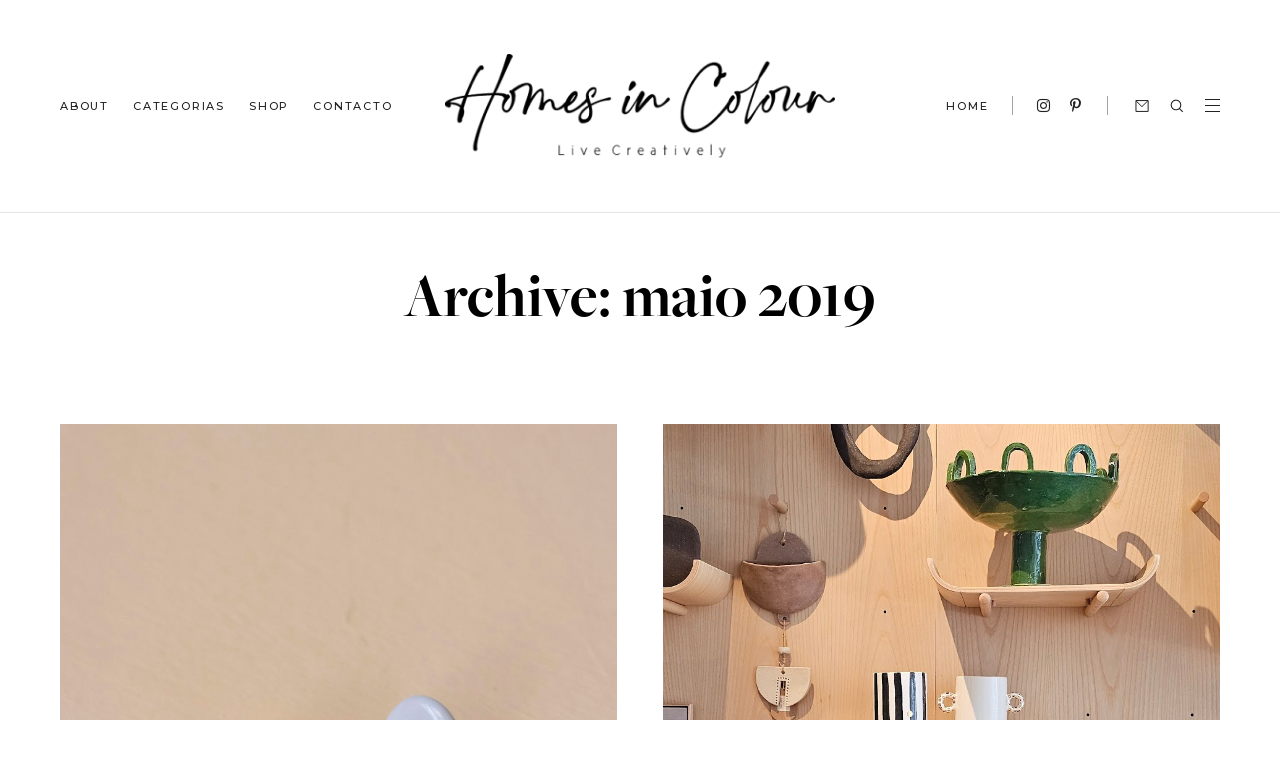

--- FILE ---
content_type: text/html; charset=UTF-8
request_url: http://www.homes-in-colour.com/2019/05/
body_size: 166570
content:
<!DOCTYPE html>
<html class='v2' dir='ltr' xmlns='http://www.w3.org/1999/xhtml' xmlns:b='http://www.google.com/2005/gml/b' xmlns:data='http://www.google.com/2005/gml/data' xmlns:expr='http://www.google.com/2005/gml/expr'>
<head>
<link href='https://www.blogger.com/static/v1/widgets/335934321-css_bundle_v2.css' rel='stylesheet' type='text/css'/>
<meta content='text/html; charset=UTF-8' http-equiv='Content-Type'/>
<meta content='blogger' name='generator'/>
<link href='http://www.homes-in-colour.com/favicon.ico' rel='icon' type='image/x-icon'/>
<link href='http://www.homes-in-colour.com/2019/05/' rel='canonical'/>
<link rel="alternate" type="application/atom+xml" title="Homes in Colour - Atom" href="http://www.homes-in-colour.com/feeds/posts/default" />
<link rel="alternate" type="application/rss+xml" title="Homes in Colour - RSS" href="http://www.homes-in-colour.com/feeds/posts/default?alt=rss" />
<link rel="service.post" type="application/atom+xml" title="Homes in Colour - Atom" href="https://www.blogger.com/feeds/3678099237363638370/posts/default" />
<!--Can't find substitution for tag [blog.ieCssRetrofitLinks]-->
<meta content='http://www.homes-in-colour.com/2019/05/' property='og:url'/>
<meta content='Homes in Colour' property='og:title'/>
<meta content='Live beautifully . Live creatively' property='og:description'/>
<title>
maio 2019 - Homes in Colour
</title>
<meta content='width=device-width, initial-scale=1' name='viewport'/>
<link href='https://maxcdn.bootstrapcdn.com/font-awesome/4.7.0/css/font-awesome.min.css' rel='stylesheet'/>
<link href='https://fonts.googleapis.com/css?family=Lora:500|Playfair+Display:300,400,600|Source+Sans+Pro:500|Work+Sans:400,500,600' rel='stylesheet' type='text/css'/>
<link href='https://cdnjs.cloudflare.com/ajax/libs/slick-carousel/1.6.0/slick.css' rel='stylesheet' type='text/css'/>
<link href='https://cdnjs.cloudflare.com/ajax/libs/slick-carousel/1.6.0/slick-theme.css' rel='stylesheet' type='text/css'/>
<script src='https://ajax.googleapis.com/ajax/libs/jquery/1.12.2/jquery.min.js' type='text/javascript'></script>
<style type='text/css'>@font-face{font-family:'Lato';font-style:normal;font-weight:400;font-display:swap;src:url(//fonts.gstatic.com/s/lato/v25/S6uyw4BMUTPHjxAwXiWtFCfQ7A.woff2)format('woff2');unicode-range:U+0100-02BA,U+02BD-02C5,U+02C7-02CC,U+02CE-02D7,U+02DD-02FF,U+0304,U+0308,U+0329,U+1D00-1DBF,U+1E00-1E9F,U+1EF2-1EFF,U+2020,U+20A0-20AB,U+20AD-20C0,U+2113,U+2C60-2C7F,U+A720-A7FF;}@font-face{font-family:'Lato';font-style:normal;font-weight:400;font-display:swap;src:url(//fonts.gstatic.com/s/lato/v25/S6uyw4BMUTPHjx4wXiWtFCc.woff2)format('woff2');unicode-range:U+0000-00FF,U+0131,U+0152-0153,U+02BB-02BC,U+02C6,U+02DA,U+02DC,U+0304,U+0308,U+0329,U+2000-206F,U+20AC,U+2122,U+2191,U+2193,U+2212,U+2215,U+FEFF,U+FFFD;}@font-face{font-family:'Montserrat';font-style:normal;font-weight:300;font-display:swap;src:url(//fonts.gstatic.com/s/montserrat/v31/JTUSjIg1_i6t8kCHKm459WRhyyTh89ZNpQ.woff2)format('woff2');unicode-range:U+0460-052F,U+1C80-1C8A,U+20B4,U+2DE0-2DFF,U+A640-A69F,U+FE2E-FE2F;}@font-face{font-family:'Montserrat';font-style:normal;font-weight:300;font-display:swap;src:url(//fonts.gstatic.com/s/montserrat/v31/JTUSjIg1_i6t8kCHKm459W1hyyTh89ZNpQ.woff2)format('woff2');unicode-range:U+0301,U+0400-045F,U+0490-0491,U+04B0-04B1,U+2116;}@font-face{font-family:'Montserrat';font-style:normal;font-weight:300;font-display:swap;src:url(//fonts.gstatic.com/s/montserrat/v31/JTUSjIg1_i6t8kCHKm459WZhyyTh89ZNpQ.woff2)format('woff2');unicode-range:U+0102-0103,U+0110-0111,U+0128-0129,U+0168-0169,U+01A0-01A1,U+01AF-01B0,U+0300-0301,U+0303-0304,U+0308-0309,U+0323,U+0329,U+1EA0-1EF9,U+20AB;}@font-face{font-family:'Montserrat';font-style:normal;font-weight:300;font-display:swap;src:url(//fonts.gstatic.com/s/montserrat/v31/JTUSjIg1_i6t8kCHKm459WdhyyTh89ZNpQ.woff2)format('woff2');unicode-range:U+0100-02BA,U+02BD-02C5,U+02C7-02CC,U+02CE-02D7,U+02DD-02FF,U+0304,U+0308,U+0329,U+1D00-1DBF,U+1E00-1E9F,U+1EF2-1EFF,U+2020,U+20A0-20AB,U+20AD-20C0,U+2113,U+2C60-2C7F,U+A720-A7FF;}@font-face{font-family:'Montserrat';font-style:normal;font-weight:300;font-display:swap;src:url(//fonts.gstatic.com/s/montserrat/v31/JTUSjIg1_i6t8kCHKm459WlhyyTh89Y.woff2)format('woff2');unicode-range:U+0000-00FF,U+0131,U+0152-0153,U+02BB-02BC,U+02C6,U+02DA,U+02DC,U+0304,U+0308,U+0329,U+2000-206F,U+20AC,U+2122,U+2191,U+2193,U+2212,U+2215,U+FEFF,U+FFFD;}@font-face{font-family:'Montserrat';font-style:normal;font-weight:400;font-display:swap;src:url(//fonts.gstatic.com/s/montserrat/v31/JTUSjIg1_i6t8kCHKm459WRhyyTh89ZNpQ.woff2)format('woff2');unicode-range:U+0460-052F,U+1C80-1C8A,U+20B4,U+2DE0-2DFF,U+A640-A69F,U+FE2E-FE2F;}@font-face{font-family:'Montserrat';font-style:normal;font-weight:400;font-display:swap;src:url(//fonts.gstatic.com/s/montserrat/v31/JTUSjIg1_i6t8kCHKm459W1hyyTh89ZNpQ.woff2)format('woff2');unicode-range:U+0301,U+0400-045F,U+0490-0491,U+04B0-04B1,U+2116;}@font-face{font-family:'Montserrat';font-style:normal;font-weight:400;font-display:swap;src:url(//fonts.gstatic.com/s/montserrat/v31/JTUSjIg1_i6t8kCHKm459WZhyyTh89ZNpQ.woff2)format('woff2');unicode-range:U+0102-0103,U+0110-0111,U+0128-0129,U+0168-0169,U+01A0-01A1,U+01AF-01B0,U+0300-0301,U+0303-0304,U+0308-0309,U+0323,U+0329,U+1EA0-1EF9,U+20AB;}@font-face{font-family:'Montserrat';font-style:normal;font-weight:400;font-display:swap;src:url(//fonts.gstatic.com/s/montserrat/v31/JTUSjIg1_i6t8kCHKm459WdhyyTh89ZNpQ.woff2)format('woff2');unicode-range:U+0100-02BA,U+02BD-02C5,U+02C7-02CC,U+02CE-02D7,U+02DD-02FF,U+0304,U+0308,U+0329,U+1D00-1DBF,U+1E00-1E9F,U+1EF2-1EFF,U+2020,U+20A0-20AB,U+20AD-20C0,U+2113,U+2C60-2C7F,U+A720-A7FF;}@font-face{font-family:'Montserrat';font-style:normal;font-weight:400;font-display:swap;src:url(//fonts.gstatic.com/s/montserrat/v31/JTUSjIg1_i6t8kCHKm459WlhyyTh89Y.woff2)format('woff2');unicode-range:U+0000-00FF,U+0131,U+0152-0153,U+02BB-02BC,U+02C6,U+02DA,U+02DC,U+0304,U+0308,U+0329,U+2000-206F,U+20AC,U+2122,U+2191,U+2193,U+2212,U+2215,U+FEFF,U+FFFD;}@font-face{font-family:'Montserrat';font-style:normal;font-weight:500;font-display:swap;src:url(//fonts.gstatic.com/s/montserrat/v31/JTUSjIg1_i6t8kCHKm459WRhyyTh89ZNpQ.woff2)format('woff2');unicode-range:U+0460-052F,U+1C80-1C8A,U+20B4,U+2DE0-2DFF,U+A640-A69F,U+FE2E-FE2F;}@font-face{font-family:'Montserrat';font-style:normal;font-weight:500;font-display:swap;src:url(//fonts.gstatic.com/s/montserrat/v31/JTUSjIg1_i6t8kCHKm459W1hyyTh89ZNpQ.woff2)format('woff2');unicode-range:U+0301,U+0400-045F,U+0490-0491,U+04B0-04B1,U+2116;}@font-face{font-family:'Montserrat';font-style:normal;font-weight:500;font-display:swap;src:url(//fonts.gstatic.com/s/montserrat/v31/JTUSjIg1_i6t8kCHKm459WZhyyTh89ZNpQ.woff2)format('woff2');unicode-range:U+0102-0103,U+0110-0111,U+0128-0129,U+0168-0169,U+01A0-01A1,U+01AF-01B0,U+0300-0301,U+0303-0304,U+0308-0309,U+0323,U+0329,U+1EA0-1EF9,U+20AB;}@font-face{font-family:'Montserrat';font-style:normal;font-weight:500;font-display:swap;src:url(//fonts.gstatic.com/s/montserrat/v31/JTUSjIg1_i6t8kCHKm459WdhyyTh89ZNpQ.woff2)format('woff2');unicode-range:U+0100-02BA,U+02BD-02C5,U+02C7-02CC,U+02CE-02D7,U+02DD-02FF,U+0304,U+0308,U+0329,U+1D00-1DBF,U+1E00-1E9F,U+1EF2-1EFF,U+2020,U+20A0-20AB,U+20AD-20C0,U+2113,U+2C60-2C7F,U+A720-A7FF;}@font-face{font-family:'Montserrat';font-style:normal;font-weight:500;font-display:swap;src:url(//fonts.gstatic.com/s/montserrat/v31/JTUSjIg1_i6t8kCHKm459WlhyyTh89Y.woff2)format('woff2');unicode-range:U+0000-00FF,U+0131,U+0152-0153,U+02BB-02BC,U+02C6,U+02DA,U+02DC,U+0304,U+0308,U+0329,U+2000-206F,U+20AC,U+2122,U+2191,U+2193,U+2212,U+2215,U+FEFF,U+FFFD;}</style>
<style id='page-skin-1' type='text/css'><!--
/*
-----------------------------------------------
Blogger Template Style
Name:     Belmondo
Designer: ThemeShine
URL:      https://www.themeshine.com
License:  Copyright 2021. All rights reserved.
* Any reproduction, copying or reselling of this template is not permitted. *
----------------------------------------------- */
@font-face{font-family:'freight'; src: url([data-uri]);}
@font-face{font-family:'freight_normal'; src: url([data-uri]);}
/* Variable definitions
====================
<Variable name="keycolor" description="Main Color" type="color" default="#66bbdd"/>
<Group description="Page Text" selector="body">
<Variable name="body.font" description="Font" type="font" default="normal normal 12px Arial, Tahoma, Helvetica, FreeSans, sans-serif"/>
<Variable name="body.text.color" description="Text Color" type="color" default="#000000"/>
</Group>
<Group description="Links" selector=".main-outer">
<Variable name="link.color" description="Link Color" type="color" default="#000000"/>
</Group>
<Group description="Blog Title" selector=".Header .title">
<Variable name="header.font" description="Top Title Font" type="font" default="normal normal 60px Arial, Tahoma, Helvetica, FreeSans, sans-serif"/>
<Variable name="side.header.font" description="Sidebar Title Font" type="font" default="normal normal 60px Arial, Tahoma, Helvetica, FreeSans, sans-serif"/>
<Variable name="footer.header.font" description="Footer Title Font" type="font" default="normal normal 60px Arial, Tahoma, Helvetica, FreeSans, sans-serif"/>
<Variable name="header.text.color" description="Top Title Color" type="color" default="#000000"/>
<Variable name="side.header.text.color" description="Sidebar Title Color" type="color" default="#000000"/>
</Group>
<Group description="Main Menu" selector=".site-pages">
<Variable name="menu.font" description="Menu Font" type="font" default="normal normal 12px Arial, Tahoma, Helvetica, FreeSans, sans-serif"/>
<Variable name="submenu.font" description="Submenu Font" type="font" default="normal normal 12px Arial, Tahoma, Helvetica, FreeSans, sans-serif"/>
<Variable name="menu.color" description="Menu Links Color" type="color" default="#222222"/>
<Variable name="submenu.color" description="Submenu Links Color" type="color" default="#000000"/>
<Variable name="submenu.bg" description="Submenu Background" type="color" default="#e6e6e6"/>
<Variable name="submenu.border" description="Submenu Border" type="color" default="#dddddd"/>
</Group>
<Group description="Featured Slider" selector=".content-box">
<Variable name="featured.title.font" description="Title Font" type="font" default="normal normal 22px Arial, Tahoma, Helvetica, FreeSans, sans-serif"/>
<Variable name="feat.snippet" description="Snippet Font" type="font" default="normal normal 22px Arial, Tahoma, Helvetica, FreeSans, sans-serif"/>
</Group>
<Group description="Promo Boxes Below Slider" selector=".featured-pages">
<Variable name="pages.font" description="Title" type="font" default="normal normal 60px Arial, Tahoma, Helvetica, FreeSans, sans-serif"/>
<Variable name="caption.font" description="Caption" type="font" default="normal normal 60px Arial, Tahoma, Helvetica, FreeSans, sans-serif"/>
<Variable name="page.title.color" description="Title Color" type="color" default="#000000"/>
</Group>
<Group description="Post Title" selector="h2.entry-title">
<Variable name="entry.titles.font" description="Index" type="font" default="normal normal 22px Arial, Tahoma, Helvetica, FreeSans, sans-serif"/>
<Variable name="post.title.font" description="Single Post" type="font" default="normal normal 22px Arial, Tahoma, Helvetica, FreeSans, sans-serif"/>
<Variable name="post.titles.color" description="Title Color" type="color" default="#000000"/>
</Group>
<Group description="Blockquotes" selector=".post blockquote">
<Variable name="blockquote.font" description="Font" type="font" default="normal normal 22px Arial, Tahoma, Helvetica, FreeSans, sans-serif"/>
<Variable name="blockquote.color" description="Color" type="color" default="#000000"/>
</Group>
<Group description="Sidebar" selector=".sidebar h2">
<Variable name="gadget.heading.font" description="Headings Font" type="font" default="normal normal 22px Arial, Tahoma, Helvetica, FreeSans, sans-serif"/>
<Variable name="sidebar.widget.bg" description="Background Color" type="color" default="#e6e6e6"/>
<Variable name="sidebar.heading.color" description="Headings Color" type="color" default="#000000"/>
<Variable name="sidebar.widget.text" description="Text Color" type="color" default="#000000"/>
<Variable name="sidebar.widget.link" description="Link Color" type="color" default="#000000"/>
</Group>
<Group description="Shop and About Me Buttons" selector=".visible-button">
<Variable name="read.me.font" description="Font" type="font" default="normal normal 22px Arial, Tahoma, Helvetica, FreeSans, sans-serif"/>
<Variable name="read.me.bg" description="Background Color" type="color" default="#000000"/>
<Variable name="read.me.color" description="Text Color" type="color" default="#ffffff"/>
</Group>
<Group description="Footer" selector=".site-footer">
<Variable name="footer.pages" description="Pages Font" type="font" default="normal normal 22px Arial, Tahoma, Helvetica, FreeSans, sans-serif"/>
<Variable name="footer.credit" description="Credit Font" type="font" default="normal normal 22px Arial, Tahoma, Helvetica, FreeSans, sans-serif"/>
<Variable name="credit.author" description="Author Credit" type="font" default="normal normal 22px Arial, Tahoma, Helvetica, FreeSans, sans-serif"/>
<Variable name="footer.bg" description="Background Color" type="color" default="#000000"/>
<Variable name="footer.color" description="Text and Links" type="color" default="#ffffff"/>
<Variable name="footer.border" description="Border" type="color" default="rgba(204,204,204,0.27)"/>
</Group>
<Group description="Search Results Title" selector=".results-header">
<Variable name="search.results.font" description="Font" type="font" default="normal normal 22px Arial, Tahoma, Helvetica, FreeSans, sans-serif"/>
</Group>
<Group description="No Results Message" selector=".status-txt">
<Variable name="status.font" description="Font" type="font" default="normal normal 22px Arial, Tahoma, Helvetica, FreeSans, sans-serif"/>
<Variable name="status.color" description="Color" type="color" default="#000000"/>
</Group>
<Variable name="startSide" description="Side where text starts in blog language" type="automatic" default="left"/>
<Variable name="endSide" description="Side where text ends in blog language" type="automatic" default="right"/>
*/
/* CSS Reset
----------------------------------------------- */
a {outline: 0;}a:focus{outline:none;}*:focus{outline: 0;}a:active,a:hover{outline:0;}button::-moz-focus-inner,input::-moz-focus-inner{border:0;padding:0;}textarea:focus, input:focus{outline: 0;}#Attribution1,.Navbar,.feed-links{display:none}.cookie-choices-info{background-color:rgba(0,0,0,0.9)!important;bottom:0!important;top:auto!important}.cookie-choices-info .cookie-choices-text{color:#fff!important;font-size:12px!important;letter-spacing:.03em;line-height:1.6em!important}.cookie-choices-info .cookie-choices-button{color:#fff!important;display:inline-block;font-size:10px!important;letter-spacing:.1em;padding:6px 8px!important}::-moz-selection{background:#eee}::selection{background:#eee}.section{margin:0}input,textarea{outline:0;-webkit-appearance:none;-moz-appearance:none;-ms-appearance:none;-o-appearance:none;appearance:none;-webkit-border-radius:0;}input::-webkit-input-placeholder{color:#000000;opacity:1}input::-moz-placeholder{color:#000000;opacity:1}input:-ms-input-placeholder{color:#000000;opacity:1;}.font-icon a:before, .search-ico:before{display:inline-block;font-family:FontAwesome;line-height:1;text-align:center}.font-icon a[href*="amazon"]:before{content:"\f270";}.font-icon a[href*="mailto:"]:before,.font-icon a[href*="mail"]:before{content:"\f0e0";}.font-icon a[href*="feed"]:before,.font-icon a[href*="rss"]:before{content:"\f09e";}.font-icon a[href*="behance"]:before {content:"\f1b4";}.font-icon a[href*="bloglovin"]:before{content:"\f08a";}.font-icon a[href*="delicious"]:before{content:"\f1a5";}.font-icon a[href*="deviantart"]:before{content:"\f1bd";}.font-icon a[href*="digg"]:before{content:"\f1a6";}.font-icon a[href*="dribbble"]:before{content:"\f17d";}.font-icon a[href*="etsy"]:before{content:"\f2d7";}.font-icon a[href*="facebook"]:before{content:"\f09a";}.font-icon a[href*="flickr"]:before{content:"\f16e";}.font-icon a[href*="foursquare"]:before{content:"\f180";}.font-icon a[href*="github"]:before{content:"\f09b";}.font-icon a[href*="plus.google"]:before{content:"\f2b3";}.font-icon a[href*="imdb"]:before{content:"\f2d8";}.font-icon a[href*="instagram"]:before{content:"\f16d";}.font-icon a[href*="linkedin"]:before{content:"\f0e1";}.font-icon a[href*="pinterest"]:before{content:"\f231";}.font-icon a[href*="reddit"]:before{content:"\f281";}.font-icon a[href*="skype"]:before{content:"\f17e";}.font-icon a[href*="snapchat"]:before{content:"\f2ac";}.font-icon a[href*="soundcloud"]:before{content:"\f1be";}.font-icon a[href*="spotify"]:before{content:"\f1bc";}.font-icon a[href*="stumbleupon"]:before{content:"\f1a4";}.font-icon a[href*="tumblr"]:before{content:"\f173";}.font-icon a[href*="twitter"]:before{content:"\f099";}.font-icon a[href*="vimeo"]:before{content:"\f27d";}.font-icon a[href*="vine"]:before{content:"\f1ca";}.font-icon a[href*="vk.com"]:before{content:"\f189";}.font-icon a[href*="weibo"]:before{content:"\f18a";}.font-icon a[href*="xing"]:before{content:"\f168";}.font-icon a[href*="yahoo"]:before{content:"\f19e";}.font-icon a[href*="youtube"]:before{content:"\f16a";}.font-icon a[href*="angel.co"]:before{content:"\f209";}.font-icon a[href*="yelp"]:before{content:"\f1e9";}.font-icon a[href*="last.fm"]:before{content:"\f202";}.font-icon a[href*="slideshare"]:before{content:"\f1e7";}.font-icon a[href*="steamcommunity"]:before{content:"\f1b6";}.font-icon a[href*="twitch.tv"]:before{content:"\f1e8";}.search-ico:before,.search-ico[href*="#search"]:before{content:"\f002";}.font-icon a[href*="medium.com"]:before{content:"\f23a";}.font-icon a[href*="paypal"]:before{content:"\f1ed";}.font-icon a[href*="whatsapp"]:before{content:"\f232";}.font-icon a[href*="wordpress"]:before{content:"\f19a";}.font-icon a[href*="quora"]:before{content:"\f2c4";}.font-icon a[href*="scribd"]:before{content:"\f28a";}.slick-nav,.page-button,.comments .avatar-image-container img,.author-profile img{-webkit-border-radius:50%;-moz-border-radius:50%;border-radius:50%;}.content-wrapper,.offcanvas-menu{-webkit-transition:all .25s linear;-moz-transition:all .25s linear;-ms-transition:all .25s linear;-o-transition:all .25s linear;transition:all .25s linear}*{-moz-box-sizing:border-box;-webkit-box-sizing:border-box;box-sizing:border-box}.header-links,.show-box button,.page-button,.hover-display a,.hover-display > span,.footer-side{-webkit-transform:translateY(-50%);-moz-transform:translateY(-50%);-ms-transform:translateY(-50%);-o-transform:translateY(-50%);transform:translateY(-50%)}.thumb-hover img{vertical-align:middle}.status-txt{text-align:center}.status-txt h3{color:#000000;font:normal normal 25px 'freight',serif}.status-txt p{margin-top:15px}.main-menu ul > li ul,.thumb-hover a:hover,.img-hover a:hover,.error-link,.thsh-slider .bg-image,a.read,.visible-button{-webkit-transition:all .3s;-moz-transition:all .3s;-ms-transition:all .3s;-o-transition:all .3s;transition:all .3s}.share-box a{-moz-transition:all 1s cubic-bezier(0.165,0.84,0.44,1);-o-transition:all 1s cubic-bezier(0.165,0.84,0.44,1);-webkit-transition:all 1s cubic-bezier(0.165,0.84,0.44,1);transition:all 1s cubic-bezier(0.165,0.84,0.44,1)}.add-after::after,#HTML153 div::after{content:'';display:inline-block;width:100%;height:0;font-size:0;line-height:0;letter-spacing:0;}.featured-box,a.read,.page-content,.hover-display{pointer-events:none;}.featured-box-inner,.featured-box-inner:hover a.read,.page-content:hover a.read,.page-inner,.page-button,.page-button:hover + .hover-display,.hover-display:hover{pointer-events:all}body{font:normal normal 14px 'freight_normal',serif;color:#000000;padding:0px;line-height:24px;background-color:#ffffff;overflow-x:hidden;-webkit-font-smoothing:antialiased;-moz-osx-font-smoothing:grayscale}html{font-size:15px;-moz-box-sizing:border-box;-webkit-box-sizing:border-box;box-sizing:border-box}img{height:auto;max-width:100%;vertical-align:top}.table{display:table;height:100%;width:100%}.cell{display:table-cell;height:100%;vertical-align:middle;width:100%}#page-wrapper{-webkit-animation-fill-mode:both;animation-fill-mode:both;min-height:100%;overflow:hidden;position:relative;-webkit-transition:all 0.5s ease-in-out 0s;-moz-transition:all 0.5s ease-in-out 0s;-ms-transition:all 0.5s ease-in-out 0s;-o-transition:all 0.5s ease-in-out 0s;transition:all 0.5s ease-in-out 0s;scroll-behavior:smooth;width:100%;z-index:2}.content-wrapper{min-height:100%}.main-wrapper{position:relative}h1,h2,h3,h4{text-rendering:optimizeLegibility}.post-body h1,.post-body h2,.post-body h3,.post-body h4,.post-body h5,.post-body h6{color:#000000;font:700 19px 'Lora',sans-serif;letter-spacing:2px;margin:20px 0 15px;text-transform:uppercase}a:link,a:visited{color:#000000;text-decoration:none;-webkit-transition:all 0.2s ease-out 0s;-moz-transition:all 0.2s ease-out 0s;-ms-transition:all 0.2s ease-out 0s;-o-transition:all 0.2s ease-out 0s;transition:all 0.2s ease-out 0s}#header-inner[style],.bg-image{-webkit-background-size:cover!important;-moz-background-size:cover!important;-ms-background-size:cover!important;-o-background-size:cover!important;background-size:cover!important;background-repeat:no-repeat!important;background-position:center!important;height:100%;width:100%}.site-header{padding:3.6rem 0;position:relative}.header-links,.footer-side{position:absolute;top:50%;width:calc(50% - 26rem / 2 );z-index:100}.wrap-title{margin-left:auto;margin-right:auto;max-width:26rem;text-align:center}#header-inner[style]{display:inline-block;max-height:60px;min-height:auto!important;width:auto!important}.header-inner a{display:inline-block;max-width:100%}.Header .title{letter-spacing:10px;margin-bottom:0px;text-transform:uppercase}.site-title .Header .title{color:#000000;font:normal normal 27px 'Montserrat',sans-serif;line-height:27px}.side-header .title{color:#000000;font:normal normal 20px 'Montserrat',sans-serif;line-height:25px}.Header .title a,.side-header .title a{color:inherit}.Header .descriptionwrapper{margin:0;opacity:0;visibility:hidden}.Header .description,.side-header .description{line-height:0;margin:0;padding:0}.side-header .Header img{max-width:220px}.site-footer .Header .title{color:#ffffff!important;font:normal normal 19px 'Montserrat',sans-serif;line-height:1}.bars-button{cursor:pointer;height:13px;position:relative;width:15px}.bars-button span{background-color:#222222;content:" ";display:block;height:1px;position:absolute;width:15px}.bars-button span:nth-child(1){top:0px}.bars-button span:nth-child(2){top:6px}.bars-button span:nth-child(3){top:12px}.site-pages,.footer-header{left:46px}.site-menu .PageList > ul{list-style:none;margin:0;padding:0}.site-menu .PageList > ul > li:last-child{margin-right:0}.site-menu .PageList > ul > li:last-child{padding-right:0;}.main-menu > ul > li{display:inline-block;padding:0;position:relative;margin-right:1.6rem}.main-menu > ul > li > a,.right-header a{color:#222222;font:normal 500 11px Montserrat;letter-spacing:1.8px;position:relative;text-transform:uppercase;vertical-align:middle}.main-menu ul > li ul{left:50%;list-style:none;margin-top:-1px;min-width:200px;opacity:0;padding:4rem 0 0;pointer-events:none;position:absolute;text-align:center;-webkit-transform:translateX(-50%);-moz-transform:translateX(-50%);-ms-transform:translateX(-50%);-o-transform:translateX(-50%);transform:translateX(-50%)}.main-menu .menu-dropdown:hover ul{opacity:1;pointer-events:initial}.site-header .sub-menu li{background-color:#e6e6e6;padding:0 25px;position:relative}.site-header .sub-menu li:first-child::before{border-left:11px solid transparent;border-right:11px solid transparent;border-bottom:16px solid #e6e6e6;bottom:100%;content:' ';display:inline-block;height:0;left:0;margin:0 auto;position:absolute;right:0;width:0}.main-menu li ul li a{border-bottom:1px solid #dddddd;color:#000000!important;display:block;font:normal 400 12px 'Montserrat',sans-serif;line-height:1.5;padding:10px 20px;text-transform:capitalize}.site-header .main-menu li ul li:first-child a{padding-top:25px}.site-header .main-menu li ul li:last-child a{border-bottom:0;padding-bottom:25px}.offcanvas-overlay{background-color:rgba(0,0,0,0.6);content:'';height:0;position:absolute;right:0;top:0;filter:progid:DXImageTransform.Microsoft.Alpha(Opacity=0);opacity:0;-moz-transition:opacity .25s linear;-o-transition:opacity .25s linear;-webkit-transition:opacity .25s linear;transition:opacity .25s linear;width:0;will-change:opacity;z-index:9998}.offcanvas-open .offcanvas-overlay{filter:progid:DXImageTransform.Microsoft.Alpha(enabled=false);height:100%;left:0;opacity:1;width:100%}.offcanvas-open .offcanvas-menu{visibility:visible;-moz-transform:translate3d(0,0,0);-webkit-transform:translate3d(0,0,0);transform:translate3d(0,0,0)}.offcanvas-menu{background-color:#fff;height:100%;overflow:hidden;padding:30px 20px 30px 30px;position:fixed;right:0;top:0;-moz-transform:translate3d(320px,0,0);-webkit-transform:translate3d(320px,0,0);transform:translate3d(320px,0,0);z-index:9999;width:320px}.right-header,.footer-socials{right:46px;text-align:right}.right-header > span,.site-pages > span{cursor:pointer;font-size:0;line-height:0;margin-right:1.2rem}.right-header svg,.site-pages svg{width:14px;height:14px;stroke:#222222}.inline{display:inline-block;vertical-align:middle}.social-icons .LinkList > div a{color:#222222;font-size:15px;line-height:15px;margin-right:1rem}.social-icons .LinkList > div a:last-child{margin-right:0}.social-icons{border-left:1px solid #a2a2a2;border-right:1px solid #a2a2a2;margin:0 1.6rem;padding:0 24px}.show-box{position:absolute;top:100%;right:0;padding:68px 40px 68px 76px;background-color:#fff;z-index:500;width:50%;display:none;}.show-box form{position:relative;}.show-box input{border:none;padding:18px 0;font-size:24px;line-height:24px;font-family:sans-serif;letter-spacing:1px;border-bottom:1px solid #e6e6e6;padding-right:48px;width:100%}.show-box input::-moz-placeholder{color:#000;opacity:1;height:inherit;vertical-align:middle;}.show-box button{position:absolute;top:50%;border:0;background-color:transparent;right:0;padding:0;-webkit-appearance:button;cursor:pointer;}.show-box button svg{width:22px;height:13px;}.menu-close{background-color:#222;color:#fff;cursor:pointer;display:block;height:30px;line-height:30px;position:absolute;right:20px;text-align:center;top:26px;width:30px;z-index:2}.mobile-menu{margin:30px 0}.mobile-menu ul{padding:0}.mobile-menu li{border-bottom:1px solid #e7e7e7;display:block;padding:0!important;position:relative}.mobile-menu li a{color:#222;display:block;font:normal 500 11px Montserrat;letter-spacing:1.8px;line-height:44px;position:relative;text-decoration:none;text-transform:uppercase}.mobile-menu .sub-menu{border-top:1px solid #e7e7e7;display:none;padding:5px 0}.mobile-menu .sub-menu li a{color:#595959;font:normal 400 12px 'Montserrat',sans-serif;letter-spacing:0;line-height:35px;text-transform:capitalize}.mobile-menu li:last-child{border-bottom:medium none}.mobile-menu .menu-dropdown > a::after{border:1px solid #e7e7e7;content:'\f105';color:#545353;font:16px/21px FontAwesome;height:21px;position:absolute;right:0;text-align:center;top:10px;width:21px}.mobile-menu .menu-dropdown.opened > a::after{content:'\f107'}.mobile-button{display:none}.footer-pages a{display:block;font:400 14px/30px 'Work Sans',sans-serif;color:rgba(34,34,34,0.8);text-transform:uppercase}.social-clone{display:none;margin:30px 0}.social-clone a{font-size:15px;margin-left:15px}.social-clone a:first-child{margin-left:0}.menu-footer{color:#767676;margin-top:30px}.menu-footer,.menu-footer a{font-size:13px}.thsh-slider{overflow:hidden}ul.featured-list{list-style:none outside none;overflow:hidden;margin:0!important;padding:0;position:relative}ul.featured-list li{height:630px;padding:0;position:relative;visibility:hidden}.slick-initialized li.featured-post{visibility:visible}.featured-box{bottom:0;left:0;margin:0 -46px;padding-bottom:69px;position:absolute;width:calc(100% + 92px);z-index:99}.featured-box-inner{background-color:#fff;margin:0 auto;padding:40px 60px;position:relative;text-align:center;width:500px;z-index:8}.thsh-slider .entry-meta a,.featured-title a,.featured-box-inner p{color:#000!important}.featured-title{margin:13px 0}.featured-title a{font:normal normal 33px 'freight',serif;line-height:35px!important;text-transform:capitalize}.featured-box-inner .entry-meta{font-size:10px!important;letter-spacing:2.5px}.featured-box-inner p{margin:0;font:normal normal 15px 'freight_normal',serif;line-height:22px}a.read{background-color:rgba(0,0,0,0.7);color:#fff;display:block;font:400 12px/12px 'Montserrat',sans-serif;left:0;letter-spacing:3px;opacity:0;padding:28.5px 0;position:absolute;text-transform:uppercase;top:100%;width:100%}.featured-box-inner:hover a.read,.page-content:hover a.read{opacity:1}.slick-prev,.slick-next{background-color:#fff!important;bottom:140px;height:92px;padding:34px 0;top:auto;-webkit-transform:none;-moz-transform:none;-ms-transform:none;-o-transform:none;transform:none;width:92px;z-index:999}.slick-prev svg,.slick-next svg{fill:#000;width:7px}.slick-prev{left:-42px}.slick-next{right:-42px}.slick-prev::before,.slick-next::before{content:none}ul.slick-dots{bottom:0;padding:0}.sidebar h2{color:#000000;font:normal normal 30px 'freight',serif;margin-bottom:20px;text-align:center}.heading-line::before,.heading-line::after{background-color:#e6e6e6;bottom:.3em;content:'';display:inline-block;height:1px;position:relative;vertical-align:inherit;width:50%}.heading-line::before{margin-left:-50%;right:36px}.heading-line::after{left:36px;margin-right:-50%}.heading-line{font:30px/30px 'freight',serif;margin:12px 0 0;overflow:hidden;position:relative;text-align:center;text-transform:capitalize}.results-header h1{border-top:1px solid #e6e6e6;font:normal normal 62px 'freight',serif;margin:0 0 70px;padding-top:50px;text-align:center}.featured-pages .Image{display:inline-block;margin-top:12px;position:relative;vertical-align:top;width:calc(50% - 23px)}.featured-pages .Image:last-child{margin-left:46px}.page-content{bottom:0;left:0;margin:0;padding-bottom:69px;overflow:hidden;position:absolute;width:100%;}.page-inner{background-color:#fff;width:360px;margin:0 auto;padding:36px 44px;text-align:center;position:relative;z-index:50;}.featured-page-title{color:#000000;font:normal normal 30px 'freight',serif;line-height:32px;text-transform:capitalize}.featured-page-title a{color:inherit}.page-content .caption{font:normal normal 18px 'freight_normal',serif;line-height:24px;text-align:center}.featured-pages .bg-image{display:block;position:relative;height:700px}.hero-image .bg-image{height:640px}.page-button{position:absolute;top:calc(50% - 34.5px);z-index:200;width:58px;height:58px;padding:20px;background-color:#fff;display:inline-block;cursor:pointer;}.page-share{left:calc(50% - 180px - 29px);}.show-desc{right:calc(50% - 180px - 29px);}.page-content svg{width:18px;height:18px;}.featured-page-icons .fa{font-size:21px;width:21px;height:21px;}.page-button:hover + .hover-display{-webkit-transform:translateX(0);-moz-transform:translateX(0);-ms-transform:translateX(0);-o-transform:translateX(0);transform:translateX(0);opacity:1;}.hover-display:hover{opacity:1;}.hover-display{vertical-align:top;text-align:justify;font-size:0;position:absolute;left:0;right:0;top:0;height:calc(100% - 69px);width:360px;margin:auto;z-index:100;padding:36px 60px;background-color:#fff;opacity:0;-webkit-transition:all .3s ease-in-out;-moz-transition:all .3s ease-in-out;-ms-transition:all .3s ease-in-out;-o-transition:all .3s ease-in-out;transition:all .3s ease-in-out}.hover-display a,.hover-display > span{position:relative;top:50%;display:inline-block;}.sidebar.sticky{width: 357px;}.sticky.fixed,.sticky.fixed-top{position:fixed;}.sticky.fixed-top{top:48px;}.sidebar.fixed{bottom:48px;}.sticky.stuck{position:absolute;bottom:0;}.sidebar a,.sidebar svg{color:#000000!important}.sidebar svg{fill:#000000!important}.sidebar .widget{background-color:#e6e6e6;color:#000000;margin-bottom:48px;padding:41px 38px 36px;line-height:24px;}.widget-item-control{z-index:9;}.widget .zippy {text-shadow: 2px 2px 1px rgba(0, 0, 0, .1);}.widget{margin:0px}.PopularPosts ul{list-style:none;padding:0!important}.PopularPosts li::last-child{padding-bottom:0}.PopularPosts li{padding:0 0 20px!important;}.PopularPosts img{height:auto;vertical-align:middle;width:100%}.PopularPosts a{font:normal normal 36px 'freight',serif;font-size:18px!important}.PopularPosts .item-title a{color:#222!important}.PopularPosts .item-thumbnail-only .item-thumbnail{margin:0 0 15px}.item-snippet{line-height:24px}#Image13_img{margin-bottom:20px}#Image13 .caption{display:block;line-height:24px;text-align:center}#LinkList27,#HTML153{margin-top:-48px!important;padding-top:0}a.visible-button{background:#000000;color:#ffffff!important;display:inline-block;font:normal normal 12px 'Lato',sans-serif;letter-spacing:3px;line-height:12px;padding:23px 48px;text-align:center;text-transform:uppercase;width:100%}a.visible-button:hover{opacity:.7}#HTML153{padding-top:5px}#HTML153 > div{font-size:0;padding:0;text-align:justify;vertical-align:top}#HTML153 > div a{font-size:20px;letter-spacing:0;line-height:12px;margin-bottom:9px;text-align:center}#HTML153 > div a svg{height:17px}#Text1{font:14px/24px 'Lato',sans-serif;margin-bottom:0;padding-bottom:26px;text-align:center}#HTML222{padding-top:0}.sidebar #mce-EMAIL{background-color:#fff;border:none;font:16px/16px 'freight_normal',serif;padding:16px 20px;width:100%}.sidebar #mce-EMAIL::-moz-placeholder{color:#000;height:inherit;opacity:1;vertical-align:middle}.sidebar #mc-embedded-subscribe{background-color:#000;border:none;color:#fff;cursor:pointer;font:12px 'Lato',sans-serif;letter-spacing:2px;margin-top:18px;padding:18px 20px;text-align:left;text-transform:uppercase;width:100%;-webkit-transition:all .3s;-moz-transition:all .3s;-ms-transition:all .3s;-o-transition:all .3s;transition:all .3s}.sidebar #mc-embedded-subscribe:hover{opacity:0.7}.cloud-label-widget-content{text-align:left}.widget-content.list-label-widget-content > ul{font-size:1.2rem!important;letter-spacing:1px;margin:0px;padding:0px;text-align:center;text-transform:uppercase}.Label ul li:first-child{padding-top:0!important}.Label ul li a span{display:initial!important}.label-size{font-size:100%!important;opacity:1}.label-size a,.label-size span{color:#4a4a4a;display:inline-block;margin:0 0 7px 0}.label-size{margin-right:5px}.label-count{background:transparent!important;border:0!important;margin:0px!important;padding:0px!important;white-space:nowrap}.post blockquote{clear:both;color:#000000;font:normal normal 28px 'freight_normal',serif;letter-spacing:2px;line-height:32px;margin:0;padding:1em 2em;text-align:center}.author-profile{margin-top:2.5rem;text-align:center}.author-figure{display:inline-block;height:100px;margin-bottom:10px;width:100px}.author-profile img{height:auto;margin:0;width:100px}.author-inner div{margin-bottom:10px}.author-profile a.g-profile span{display:block;margin-bottom:2px;text-transform:capitalize}.author-profile span{overflow:hidden}a.g-profile{text-decoration:none!important}.CSS_LIGHTBOX_BG_MASK{background-color:#ffffff!important;opacity:0.95!important;filter:alpha(opacity=95)!important}.CSS_LIGHTBOX_SCALED_IMAGE_IMG{outline:0 solid #fff!important}.CSS_LIGHTBOX_BTN_CLOSE{opacity:0.3!important;filter:alpha(opacity=30)!important}.CSS_LIGHTBOX_FILMSTRIP{background-color:#FBFBFB!important}.CSS_LIGHTBOX_ATTRIBUTION_INFO, .CSS_LIGHTBOX_ATTRIBUTION_LINK{color:#000!important}.CSS_LIGHTBOX_INDEX_INFO{color:#555555!important}.fluid-width-video-wrapper{padding-top:56.25%!important}.entry-meta{margin-bottom:10px}.entry-meta{color:#000000;font:400 12px 'Montserrat',sans-serif;letter-spacing:3.5px;text-transform:uppercase}.entry-meta a{color:inherit}.entry-meta span:nth-child(2n)::before{content:'-';display:inline-block;font-size:13px;padding-right:3px}.time-header{color:#767676;font-size:11px;text-transform:uppercase}.post-labels a:first-child::before{content:none}.post-labels a::before{content:", "}.read-more{color:#000!important;font:bold 12px 'Lato',sans-serif;letter-spacing:3.5px;text-transform: uppercase}h2.entry-title,h1.post-title{text-transform:capitalize}h2.entry-title{font:normal normal 36px 'freight',serif;letter-spacing:0;line-height:38px!important;margin:14px 0 12px}h2.entry-title a{color:#000000}h1.post-title{color:#000000;font:normal normal 50px 'freight',serif}.entry-body p{margin:0 0 20px}.hidden-image{opacity:0;visibility:hidden;width:100%}.post-body{width:auto;line-height:24px;position:relative}.post-body a[style="margin-left: 1em; margin-right: 1em;"],.post-body img[style="margin-left: 1em; margin-right: 1em;"]{margin-left:auto!important;margin-right:auto!important}.post .tr-caption-container{padding:0}td.tr-caption{color:#767676;display:block;font-size:13px!important;font-weight:400;line-height:18px;padding:5px 0 0;text-align:left!important}.tr-caption-container tr:nth-child(2n) .wrap-image{margin-top:0}.post-body ul,.post-body ol{padding:0 0 0 2rem !important;margin-bottom:10px !important;}.post-body li{line-height:24px !important;margin-bottom:0 !important;}.thumb-hover a:hover,.thsh-slider .bg-image:hover,.img-hover a:hover{opacity:0.8;}.footer-labels{margin:1.5rem 0;text-align:center;}.labels-tag{font: 12px 'freight',serif;letter-spacing: .4px;text-transform:uppercase;}.footer-labels a{font:12px 'Lato',sans-serif !important;font-weight:normal !important;color:#000000 !important;text-transform:uppercase;text-decoration:none !important;margin-left:5px;}.related-wrap{display:inline-block;text-align:justify;vertical-align:top;width:100%;margin:40px 0 80px;font-size:0;}.related-post{width:calc(33% - 24.4px);display:inline-block;vertical-align:top;position:relative;}.related-thumb-wrapper{height:465px;overflow:hidden;position:relative}.related-post .bg-image{height:135%;left:0;position:absolute;top:-17%;width:100%;z-index:0}.related-content{background-color:#fff;margin-left:30px;margin-top:-50px;padding:30px 30px 0;position:relative;text-align:center;width:calc(100% - 60px);z-index:100}.related-title{color:#000000!important;font:25px 'freight',serif;text-transform:capitalize}.related-title a{color:inherit}.comment-header,.comment-actions.secondary-text{padding-left:60px;}.comment-content {clear: both;}.comments .comments-content {margin: 40px auto 16px;padding:0 1.5rem;}.comments .comments-content .comment-content {margin: 0px 0 0.5rem 60px;text-align: left !important;font-size:16px;line-height:30px;}.comments .comments-content .comment-replies {margin-left: 40px;}.comments .comment:first-child .comment-block{margin-top:0 !important;}.comments .comment-block{padding:0 0 30px 0;border-bottom:1px solid rgba(0,0,0,0.05);margin:2rem 0 0;position: relative;}.comments .comments-content .inline-thread{padding:0px !important;position:relative;}.comments .comments-content .inline-thread .comment:first-child .comment-block{margin-top:2rem !important;}.comment-thread ol{margin-left:0px;}.comments .avatar-image-container{width:45px;max-height:45px;}.comments .avatar-image-container img{max-width: 45px;height: 45px;}.comments .comments-content .user.blog-author,.comments .comments-content .user,.comments .comments-content .user a{margin:0 3px 1px 0 !important;font:600 15px 'Playfair Display',serif;color:#222222;}.comments .comments-content .datetime{margin-left:0px;}#comments .comment-actions a,.comment-replies .continue a{text-decoration:none;font-weight:normal;}.comment-actions.secondary-text > a{position:relative;}#comments .comment{padding:0;position:relative;}#comments .loadmore {margin-top: 0;}.comments .comments-content .icon.blog-author,.icon.user{height:0;width:0;display:block;}.thread-toggle {display: none !important;}.comments .continue a{padding:0px;margin:0px;font-weight:normal}.comments .comment-replybox-thread {margin-top: 0px;}#comments .datetime a,.comment-actions a,.comments .continue a,.comment-replies .continue a{font-size:11pt;color:#000000;text-transform:capitalize;}#blog-pager{background-color:#e6e6e6;margin-bottom:0}.blog-pager-older-link,.blog-pager-newer-link{background-color:#e6e6e6;display:inline-block;font:12px 'Lato',sans-serif;letter-spacing:3px;padding:32.5px;text-align:center;text-transform:uppercase}#blog-pager a{color:#000}.site-footer{background-color:#000000;color:#ffffff}.site-footer a{color:#ffffff!important}.footer-insta.custom-row{border-bottom:1px solid rgba(204,204,204,0.27);padding-bottom:40px;padding-top:60px}.footer-main{padding:64px 0 0}.footer-main .row{position:relative}.site-footer h3,.insta-links,.mobile-insta{clear:both;font:12px 'Montserrat',sans-serif;letter-spacing:3px;overflow:hidden;text-transform:uppercase}.mobile-insta{display:none;text-align:center}.footer-side{width:calc(50% - 46rem / 2 )}.footer-middle{margin-left:auto;margin-right:auto;max-width:46rem;text-align:center}.site-footer .PageList h2{display:none}.site-footer .PageList ul{list-style:none;padding:0}.site-footer .PageList ul li{display:inline-block;padding:0}.site-footer .PageList a{display:inline-block;font:normal normal 14px 'Lato',sans-serif;letter-spacing:2.3px;margin:11px;text-transform:uppercase}.footer-clone-socials a{font-size:17px;margin-left:37px}.footer-clone-socials a:first-child{margin-left:0}.footer-clone-socials a svg{height:14px}.footer-clone-socials a svg path{fill:#ffffff}.site-footer #credit{font:normal normal 13px 'freight_normal',serif;letter-spacing:.67px;line-height13px;margin-top:58px;padding-bottom:128px;text-align:center}.credit-author{font:normal 300 10px 'Montserrat',sans-serif;letter-spacing:2.7px;margin-left:41px}.credit-author a{font-weight:400}#credit a{text-transform:uppercase}.videoWrapper{height:0;padding-bottom:56.25%;padding-top:25px;position:relative}.videoWrapper iframe,.videoWrapper object,.videoWrapper embed{height:100%;left:0;position:absolute;top:0;width:100%}.post-footer{margin-top:50px}.share-article{cursor:pointer;height:36px;margin-left:30px;min-width:38px;position:relative;text-align:center;vertical-align:middle}.share-article .share-icon{background-color:#E6E6E6;color:#000!important;font-size:14px;height:36px;left:0;line-height:36px;position:absolute;top:-12px;opacity:0;width:38px;z-index:1}.share-article .share-icon:nth-child(2){-moz-transform:translateX(28px);-ms-transform:translateX(28px);-webkit-transform:translateX(28px);transform:translateX(28px)}.share-article .share-icon:nth-child(3){-moz-transform:translateX(66px);-ms-transform:translateX(66px);-webkit-transform:translateX(66px);transform:translateX(66px)}.share-article .share-icon:nth-child(4){-moz-transform:translateX(105px);-ms-transform:translateX(105px);-webkit-transform:translateX(105px);transform:translateX(105px)}.share-article:hover .share-icon{pointer-events:auto;opacity:1}.share-article:hover .share-icon:nth-child(2){-moz-transform:translateX(37px);-ms-transform:translateX(37px);-webkit-transform:translateX(37px);transform:translateX(37px);-moz-transition-delay:0.1s;-o-transition-delay:0.1s;-webkit-transition-delay:0.1s;transition-delay:0.1s}.share-article:hover .share-icon:nth-child(3){-moz-transform:translateX(75px);-ms-transform:translateX(75px);-webkit-transform:translateX(75px);transform:translateX(75px);-moz-transition-delay:0.2s;-o-transition-delay:0.2s;-webkit-transition-delay:0.2s;transition-delay:0.2s}.share-article:hover .share-icon:nth-child(4){-moz-transform:translateX(113px);-ms-transform:translateX(113px);-webkit-transform:translateX(113px);transform:translateX(113px);-moz-transition-delay:0.3s;-o-transition-delay:0.3s;-webkit-transition-delay:0.3s;transition-delay:0.3s}.comments-link{color:#000!important;font:500 12px 'Montserrat',serif;position:relative;z-index:1}svg#comment{height:18px;margin:0 4px 0 30px;vertical-align:middle;width:16px}.insta-links{margin-bottom:30px}.follow-txt{float:right}#ig-ico{fill:#ffffff;height:17px;margin-left:36px;margin-top:-2px;vertical-align:middle;width:17px}.mobile-insta #ig-ico{height:18px;margin:0 20px 0 0;width:18px}

--></style>
<style id='template-skin-1' type='text/css'><!--
.custom-row{
padding:0 46px;
}
.posts-section{
margin-bottom:96px !important;
}
.row{
max-width: 1252px;
margin: 0 auto;
}
#layout .custom-row{padding:0}body#layout .section h4,body#layout div.layout-widget-description,#layout .offcanvas-menu,#layout #bars-button,#layout .footer-socials,#layout footer #credit,#layout footer .add_widget,#layout #ddc_dropregion_11{display:none!important;margin:0}#layout .site-pages,#layout .wrap-title,#layout .right-header{display:inline-block;vertical-align:top;width:33.33333%}#layout .footer-column,#layout .featured-pages .Image{float:left;width:50%}#layout .featured-pages #Image34{padding-right:6px}#layout .featured-pages #Image35{padding-left:6px}#layout .posts-section{margin-bottom:0!important}
#layout .content-center-wrapper,#layout .content-right-outer{float:left;position:relative}#layout .content-center-wrapper{width:100%}#layout .posts-section{padding-right:300px!important}#layout .content-right-outer{margin-right:-300px;width:300px}
#layout #site-menu:before {
content:'Main Menu';
}
#layout #header:before {
content:'Fixed Menu Header';
}
#layout .site-title:before {
content:'Header';
}
#layout .social-icons:before {
content:'Social Profiles';
}
#layout #subscribe-header:before {
content:'Menu Subscribe Form';
}
#layout #thsh-slider-main:before {
content:'Featured Slider';
}
#layout #featured-pages:before {
content:'Custom Pages Below Slider';
}
#layout #shop-widget:before {
content:'Shop Widget';
}
#layout #main-posts:before {
content:'Content';
}
#layout #sidebar:before {
content:'Sidebar';
}
#layout #footer-insta:before {
content:'Footer';
}
body#layout div.section:before {
color:#555;
display: block;
font-size:14px;
font-weight:bold;
letter-spacing:2px;
margin-bottom: 10px;
padding:15px 0;
text-transform:uppercase
}
--></style>
<style type='text/css'>@media only screen and (max-width: 1160px){.main-menu > ul > li{margin-right:16px}.main-menu > ul > li a{font-size:10px}.social-icons{display:none!important}.social-clone{display:block}.home-link{border-right:1px solid #a2a2a2;margin-right:24px;padding-right:24px}}@media only screen and (max-width: 1080px){.mobile-button{display:inline-block}.site-menu,.home-link,.right-header > span{display:none!important}.show-box{left:0;margin:0 15%;width:70%}.related-post{margin-bottom:40px;width:calc(51.3% - 24.4px)}.related-title{font-size:20px!important}.footer-main{padding:72px 0 0}.footer-side{position:static;text-align:center;-webkit-transform:none;-moz-transform:none;-ms-transform:none;-o-transform:none;transform:none;width:100%}footer #Header1_headerimg{margin:0 auto;max-width:250px}.footer-middle{margin:30px 0 40px;max-width:100%}.footer-clone-socials a{margin:0 36px}.site-footer #credit{margin-top:48px;padding-bottom:84px}}@media only screen and (max-width:960px){.featured-pages .bg-image{height:500px}.hero-image .bg-image{height:420px}.hover-display{width:calc(100% - 60px)}}@media only screen and (max-width: 800px){.site-header{padding:4rem 24px 2.5rem}.site-pages{left:24px}.right-header{right:24px}.header-links{top:1rem;-webkit-transform:none;-moz-transform:none;-ms-transform:none;-o-transform:none;transform:none;width:80px}.custom-row{padding:0 24px}.results-header h1{font-size:48px;margin:0 0 36px;padding-top:36px}.footer-insta.custom-row{padding-bottom:24px;padding-top:48px}}@media only screen and (max-width:600px){.site-title .Header .title{font-size:25px}.insta-links{display:none}.mobile-insta{display:block;margin-bottom:30px}.related-post{width:100%}.site-footer .PageList ul li{display:block}.site-footer .PageList a{display:block;margin:15px 0}.footer-clone-socials a{margin:0 12px}.site-footer #credit{margin-top:36px}.credit-author{display:block;margin:48px 0 0}}@media only screen and (max-width:500px){.related-thumb-wrapper{height:330px}.related-content{margin-left:15px;padding:20px;width:calc(100% - 30px)}}@media only screen and (max-width: 767px){.featured-title a{font-size:36px}.hero-image .bg-image{height:360px}h1.post-title,h2.entry-title{word-wrap:break-word}.thshw{display:none}}@media only screen and (max-width:479px){.featured-box-inner{width:260px}.featured-box-inner p{display:none}.featured-title{margin:13px 0 0}.featured-title a{font-size:21px;line-height:28px!important}.hero-image .bg-image{height:160px}.show-box{margin:0 10%;padding:0 40px 30px;width:80%}.show-box input{font-size:16px}.content-right-outer{width:100%}.error-title{font-size:25px;line-height:30px}.comments .comments-content{padding:0}.comments .comments-content .comment-replies{margin-left:0}.post-body a[style="clear: left; float: left; margin-bottom: 1em; margin-right: 1em;"],.post-body img[style="clear: left; float: left; margin-bottom: 1em; margin-right: 1em;"],.post-body a[style="clear: right; float: right; margin-bottom: 1em; margin-left: 1em;"],.post-body img[style="clear: right; float: right; margin-bottom: 1em; margin-left: 1em;"],.tr-caption-container[style="float: left; margin-right: 1em; text-align: left;"],.tr-caption-container[style="float: right; margin-left: 1em; text-align: right;"]{margin:0px!important}}</style>
<style type='text/css'>.row.custom-row:not(:first-child),.shop-widget{margin-top:46px}.shop-widget{margin-bottom:72px;text-align:center}.shop-widget .row.custom-row{margin-top:0}.shop-widget .visible-button{width:auto}.content-center-wrapper,.content-right-outer{display:table-cell;vertical-align:top}.content-center-wrapper{max-width:calc(100% - 357px);min-width:calc(100% - 357px);padding-right:40px;width:calc(100% - 357px)}.content-right-outer{max-width:357px;min-width:357px;position:relative;width:357px}.post-outer{margin-bottom:48px;position:relative}.post-outer::before{top:0}.post-outer::before,.post-outer::after{background-color:#e6e6e6;content:' ';height:1px;position:absolute;right:0;width:calc(50% - 20px)}.post-outer::after{bottom:0}.thumb-hover .hidden-image{height:463px}.thumb-hover{display:inline-block;font-size:0;line-height:0;position:relative;vertical-align:middle;width:calc(50% - 20px)}.entry-body{display:inline-block;margin-left:40px;position:relative;text-align:left;vertical-align:middle;width:calc(50% - 20px)}#blog-pager-older-link,#blog-pager-newer-link{float:none}#blog-pager span:nth-child(2):before{content:"/"}@media only screen and (max-width: 1100px){.content-right-outer,.sidebar.sticky{max-width:300px;min-width:300px;width:300px}.thumb-hover .hidden-image{height:490px}}@media only screen and (max-width: 1000px){.page-share{left:0}.show-desc{right:0}.page-inner{padding:24px;width:calc(100% - 60px)}.post-outer::before,.post-outer::after{display:none}.thumb-hover{display:block;width:100%}.entry-body{background-color:#fff;display:block;margin:-46px auto 0;padding:24px;text-align:center;width:calc(100% - 100px)}.post-footer{margin-top:20px}}@media only screen and (max-width: 800px){.featured-pages .Image{width:100%}.featured-pages .Image:first-child{margin-bottom:48px}.featured-pages .Image:last-child{margin-left:0}.featured-pages .bg-image,.thumb-hover .hidden-image{height:700px}.slick-nav,a.read{display:none!important}.featured-box{margin:0 auto;padding-bottom:0;width:100%}.page-content{margin:-46px auto 0;padding-bottom:0;position:relative}.featured-box-inner,.page-inner{width:calc(100% - 100px)}.featured-page-title{margin-top:20px}.page-button{border-radius:0;height:28px;margin-left:9px;margin-top:20px;padding:0;text-align:center;top:50%;width:28px}.hover-display{bottom:0;height:100%;left:0;margin:auto;padding:24px;right:0;text-align:center;top:0;width:calc(100% - 100px);z-index:200}.hover-display a{margin:0 24px}.content-center-wrapper{padding-right:0!important}.content-right-outer{display:block;margin-top:90px;max-width:100%;min-width:100%;padding:0;width:100%}.sidebar.sticky{max-width:100%;min-width:100%;width:100%}.sidebar.sticky.stuck{position:static}}@media only screen and (max-width: 600px){.page-button{margin-left:0}.hover-display,.featured-box-inner,.page-inner{padding:20px 16px;width:calc(100% - 56px)}h2.entry-title,.featured-page-title{font-size:30px;line-height:32px!important}.entry-body{padding:20px 16px;width:calc(100% - 56px)}}@media only screen and (max-width:500px){ul.featured-list li,.thumb-hover .hidden-image,.featured-pages .bg-image{height:330px}.hover-display a,.featured-page-title{margin:0}.entry-meta{font-size:8px;letter-spacing:2.46px}.time-header,.read-more{display:none}h2.entry-title,.featured-page-title{font-size:24px;line-height:26px!important}svg#comment{margin:0 4px 0 0}}</style>
<script type='text/javascript'>
//<![CDATA[
var _0xee67=["\x6A\x20\x34\x70\x28\x65\x29\x7B\x43\x20\x74\x3D\x65\x2E\x31\x76\x2E\x33\x6B\x24\x33\x69\x2E\x24\x74\x2C\x72\x3D\x50\x20\x4E\x3B\x31\x3D\x3D\x33\x68\x26\x26\x79\x2E\x41\x28\x27\x3C\x71\x20\x7A\x3D\x22\x32\x39\x2D\x33\x67\x22\x3E\x3C\x2F\x71\x3E\x27\x29\x2C\x79\x2E\x41\x28\x27\x3C\x32\x61\x20\x7A\x3D\x22\x31\x6E\x2D\x33\x65\x22\x3E\x27\x29\x3B\x4D\x28\x43\x20\x69\x3D\x30\x3B\x69\x3C\x74\x3B\x2B\x2B\x69\x29\x72\x5B\x69\x5D\x3D\x69\x3B\x4D\x28\x31\x3D\x3D\x33\x64\x26\x26\x72\x2E\x33\x63\x28\x6A\x28\x29\x7B\x31\x68\x2E\x35\x2D\x31\x51\x2E\x32\x62\x28\x29\x7D\x29\x2C\x31\x4C\x3E\x74\x26\x26\x28\x31\x4C\x3D\x74\x29\x2C\x69\x3D\x30\x3B\x69\x3C\x31\x4C\x3B\x2B\x2B\x69\x29\x7B\x4D\x28\x43\x20\x6C\x2C\x6E\x3D\x65\x2E\x31\x76\x2E\x31\x77\x5B\x72\x5B\x69\x5D\x5D\x2C\x6F\x3D\x6E\x2E\x31\x78\x2E\x24\x74\x2C\x75\x3D\x30\x3B\x75\x3C\x6E\x2E\x31\x38\x2E\x78\x3B\x75\x2B\x2B\x29\x32\x43\x28\x22\x32\x79\x22\x3D\x3D\x6E\x2E\x31\x38\x5B\x75\x5D\x2E\x32\x65\x29\x7B\x31\x70\x3D\x6E\x2E\x31\x38\x5B\x75\x5D\x2E\x4C\x3B\x33\x62\x7D\x22\x31\x4A\x22\x31\x5A\x20\x6E\x26\x26\x28\x76\x3D\x6E\x2E\x31\x4A\x2E\x24\x74\x29\x2C\x73\x3D\x76\x3B\x32\x7A\x7B\x6C\x3D\x6E\x2E\x32\x73\x24\x31\x42\x2E\x31\x7A\x2E\x54\x28\x2F\x73\x5B\x30\x2D\x39\x5D\x2B\x5C\x2D\x63\x2F\x67\x2C\x22\x32\x4C\x2D\x32\x4A\x2D\x70\x2D\x6B\x2D\x31\x66\x2D\x31\x46\x22\x29\x2E\x54\x28\x2F\x73\x5B\x30\x2D\x39\x5D\x2B\x5C\x2D\x5C\x77\x5B\x30\x2D\x39\x5D\x2B\x5C\x2D\x5C\x68\x5B\x30\x2D\x39\x5D\x2B\x5C\x2D\x63\x2F\x67\x2C\x22\x32\x4C\x2D\x32\x4A\x2D\x70\x2D\x6B\x2D\x31\x66\x2D\x31\x46\x22\x29\x2E\x54\x28\x22\x32\x6F\x22\x2C\x22\x33\x33\x22\x29\x7D\x32\x72\x28\x65\x29\x7B\x61\x3D\x73\x2E\x31\x62\x28\x22\x3C\x4A\x22\x29\x2C\x62\x3D\x73\x2E\x31\x62\x28\x27\x58\x3D\x22\x27\x2C\x61\x29\x2C\x63\x3D\x73\x2E\x31\x62\x28\x27\x22\x27\x2C\x62\x2B\x35\x29\x2C\x64\x3D\x73\x2E\x32\x70\x28\x62\x2B\x35\x2C\x63\x2D\x62\x2D\x35\x29\x2C\x6C\x3D\x2D\x31\x21\x3D\x61\x26\x26\x2D\x31\x21\x3D\x62\x26\x26\x2D\x31\x21\x3D\x63\x26\x26\x22\x22\x21\x3D\x64\x3F\x64\x3A\x22\x31\x63\x3A\x2F\x2F\x33\x2E\x31\x47\x2E\x31\x79\x2E\x52\x2F\x2D\x32\x6E\x2F\x32\x6D\x2F\x32\x6C\x2F\x32\x6A\x2D\x32\x6B\x2F\x33\x35\x2F\x31\x66\x2D\x31\x42\x2E\x32\x75\x22\x7D\x43\x20\x68\x3D\x6E\x2E\x33\x36\x2E\x24\x74\x2C\x70\x3D\x68\x2E\x5A\x28\x30\x2C\x34\x29\x2C\x67\x3D\x68\x2E\x5A\x28\x35\x2C\x37\x29\x2C\x6D\x3D\x68\x2E\x5A\x28\x38\x2C\x31\x30\x29\x2C\x66\x3D\x50\x20\x4E\x3B\x66\x5B\x31\x5D\x3D\x22\x33\x38\x22\x2C\x66\x5B\x32\x5D\x3D\x22\x33\x32\x22\x2C\x66\x5B\x33\x5D\x3D\x22\x33\x34\x22\x2C\x66\x5B\x34\x5D\x3D\x22\x33\x37\x22\x2C\x66\x5B\x35\x5D\x3D\x22\x33\x6C\x22\x2C\x66\x5B\x36\x5D\x3D\x22\x33\x61\x22\x2C\x66\x5B\x37\x5D\x3D\x22\x33\x6E\x22\x2C\x66\x5B\x38\x5D\x3D\x22\x33\x42\x22\x2C\x66\x5B\x39\x5D\x3D\x22\x33\x4D\x22\x2C\x66\x5B\x31\x30\x5D\x3D\x22\x33\x4B\x22\x2C\x66\x5B\x31\x31\x5D\x3D\x22\x33\x4A\x22\x2C\x66\x5B\x31\x32\x5D\x3D\x22\x33\x49\x22\x3B\x43\x20\x76\x2C\x77\x3D\x33\x47\x2C\x68\x3D\x22\x31\x55\x22\x31\x5A\x20\x6E\x3F\x27\x3C\x61\x20\x4C\x3D\x22\x2F\x31\x6A\x2F\x33\x6D\x2F\x27\x2B\x6E\x2E\x31\x55\x5B\x30\x5D\x2E\x32\x47\x2B\x27\x3F\x33\x46\x2D\x33\x45\x3D\x34\x22\x3E\x27\x2B\x6E\x2E\x31\x55\x5B\x30\x5D\x2E\x32\x47\x2B\x22\x3C\x2F\x61\x3E\x22\x3A\x22\x33\x44\x22\x3B\x79\x2E\x41\x28\x27\x3C\x32\x38\x20\x7A\x3D\x22\x31\x6E\x2D\x4F\x22\x3E\x3C\x61\x20\x4C\x3D\x22\x27\x2B\x31\x70\x2B\x27\x22\x3E\x3C\x71\x20\x7A\x3D\x22\x32\x67\x2D\x31\x65\x22\x20\x32\x68\x3D\x22\x32\x69\x3A\x31\x7A\x28\x26\x31\x49\x3B\x27\x2B\x6C\x2B\x27\x26\x31\x49\x3B\x29\x22\x3E\x3C\x2F\x71\x3E\x3C\x2F\x61\x3E\x27\x29\x2C\x31\x3D\x3D\x33\x43\x26\x26\x28\x79\x2E\x41\x28\x27\x3C\x71\x20\x7A\x3D\x22\x31\x6E\x2D\x31\x6B\x22\x3E\x3C\x71\x20\x7A\x3D\x22\x31\x6E\x2D\x31\x6B\x2D\x31\x33\x22\x3E\x3C\x71\x20\x7A\x3D\x22\x31\x77\x2D\x33\x41\x22\x3E\x27\x29\x2C\x31\x3D\x3D\x33\x79\x26\x26\x79\x2E\x41\x28\x27\x3C\x51\x20\x7A\x3D\x22\x4F\x2D\x33\x74\x22\x3E\x27\x2B\x68\x2B\x22\x20\x3C\x2F\x51\x3E\x22\x29\x2C\x31\x3D\x3D\x33\x72\x26\x26\x79\x2E\x41\x28\x27\x3C\x51\x20\x7A\x3D\x22\x33\x71\x2D\x31\x64\x22\x3E\x27\x2B\x6D\x2B\x22\x20\x22\x2B\x66\x5B\x33\x39\x28\x67\x2C\x31\x30\x29\x5D\x2B\x22\x20\x22\x2B\x70\x2B\x22\x3C\x2F\x51\x3E\x22\x29\x2C\x79\x2E\x41\x28\x22\x3C\x2F\x71\x3E\x22\x29\x2C\x79\x2E\x41\x28\x27\x3C\x32\x41\x20\x7A\x3D\x22\x31\x6E\x2D\x31\x78\x22\x3E\x3C\x61\x20\x4C\x3D\x22\x27\x2B\x31\x70\x2B\x27\x22\x3E\x27\x2B\x6F\x2B\x22\x3C\x2F\x61\x3E\x3C\x2F\x32\x41\x3E\x22\x29\x2C\x76\x3D\x76\x2E\x54\x28\x2F\x3C\x5C\x53\x5B\x5E\x3E\x5D\x2A\x3E\x2F\x67\x2C\x22\x22\x29\x2C\x31\x3D\x3D\x33\x70\x26\x26\x28\x76\x2E\x78\x3C\x32\x37\x7C\x7C\x28\x6F\x3D\x28\x76\x3D\x76\x2E\x5A\x28\x30\x2C\x32\x37\x29\x29\x2E\x33\x73\x28\x22\x22\x29\x2C\x33\x75\x3D\x76\x2E\x5A\x28\x30\x2C\x6F\x29\x29\x2C\x79\x2E\x41\x28\x22\x3C\x70\x3E\x22\x2B\x76\x2B\x22\x2E\x2E\x2E\x3C\x2F\x70\x3E\x22\x29\x29\x2C\x31\x3D\x3D\x33\x76\x26\x26\x79\x2E\x41\x28\x27\x3C\x61\x20\x4C\x3D\x22\x27\x2B\x31\x70\x2B\x27\x22\x20\x7A\x3D\x22\x33\x77\x22\x3E\x27\x2B\x77\x2B\x22\x3C\x2F\x61\x3E\x22\x29\x2C\x79\x2E\x41\x28\x22\x3C\x2F\x71\x3E\x3C\x2F\x71\x3E\x22\x29\x29\x2C\x79\x2E\x41\x28\x22\x3C\x2F\x32\x38\x3E\x22\x29\x7D\x79\x2E\x41\x28\x22\x3C\x2F\x32\x61\x3E\x22\x29\x2C\x31\x3D\x3D\x33\x78\x26\x26\x79\x2E\x41\x28\x27\x3C\x71\x20\x7A\x3D\x22\x32\x39\x2D\x33\x7A\x22\x3E\x3C\x2F\x71\x3E\x27\x29\x7D\x6A\x20\x33\x6F\x28\x65\x29\x7B\x4D\x28\x43\x20\x74\x3D\x30\x3B\x74\x3C\x65\x2E\x31\x76\x2E\x31\x77\x2E\x78\x3B\x74\x2B\x2B\x29\x7B\x43\x20\x72\x3D\x65\x2E\x31\x76\x2E\x31\x77\x5B\x74\x5D\x3B\x42\x5B\x46\x5D\x3D\x72\x2E\x31\x78\x2E\x24\x74\x3B\x32\x7A\x7B\x48\x5B\x46\x5D\x3D\x72\x2E\x32\x73\x24\x31\x42\x2E\x31\x7A\x7D\x32\x72\x28\x65\x29\x7B\x73\x3D\x72\x2E\x31\x4A\x2E\x24\x74\x2C\x61\x3D\x73\x2E\x31\x62\x28\x22\x3C\x4A\x22\x29\x2C\x62\x3D\x73\x2E\x31\x62\x28\x27\x58\x3D\x22\x27\x2C\x61\x29\x2C\x63\x3D\x73\x2E\x31\x62\x28\x27\x22\x27\x2C\x62\x2B\x35\x29\x2C\x64\x3D\x73\x2E\x32\x70\x28\x62\x2B\x35\x2C\x63\x2D\x62\x2D\x35\x29\x2C\x2D\x31\x21\x3D\x61\x26\x26\x2D\x31\x21\x3D\x62\x26\x26\x2D\x31\x21\x3D\x63\x26\x26\x22\x22\x21\x3D\x64\x3F\x48\x5B\x46\x5D\x3D\x64\x3A\x22\x33\x48\x22\x21\x3D\x33\x4C\x20\x32\x66\x3F\x48\x5B\x46\x5D\x3D\x32\x66\x3A\x48\x5B\x46\x5D\x3D\x22\x31\x63\x3A\x2F\x2F\x33\x2E\x31\x47\x2E\x31\x79\x2E\x52\x2F\x2D\x32\x6E\x2F\x32\x6D\x2F\x32\x6C\x2F\x32\x6A\x2D\x32\x6B\x2F\x31\x58\x2D\x31\x59\x2D\x63\x2F\x31\x66\x2D\x31\x42\x2E\x32\x75\x22\x7D\x33\x66\x3C\x42\x5B\x46\x5D\x2E\x78\x26\x26\x28\x42\x5B\x46\x5D\x3D\x42\x5B\x46\x5D\x2E\x5A\x28\x30\x2C\x34\x30\x29\x2B\x22\x2E\x2E\x2E\x22\x29\x3B\x4D\x28\x43\x20\x69\x3D\x30\x3B\x69\x3C\x72\x2E\x31\x38\x2E\x78\x3B\x69\x2B\x2B\x29\x22\x32\x79\x22\x3D\x3D\x72\x2E\x31\x38\x5B\x69\x5D\x2E\x32\x65\x26\x26\x28\x44\x5B\x46\x5D\x3D\x72\x2E\x31\x38\x5B\x69\x5D\x2E\x4C\x2C\x46\x2B\x2B\x29\x7D\x7D\x6A\x20\x33\x6A\x28\x29\x7B\x4D\x28\x43\x20\x65\x3D\x50\x20\x4E\x28\x30\x29\x2C\x74\x3D\x50\x20\x4E\x28\x30\x29\x2C\x73\x3D\x50\x20\x4E\x28\x30\x29\x2C\x72\x3D\x30\x3B\x72\x3C\x44\x2E\x78\x3B\x72\x2B\x2B\x29\x32\x42\x28\x65\x2C\x44\x5B\x72\x5D\x29\x7C\x7C\x28\x65\x2E\x78\x2B\x3D\x31\x2C\x65\x5B\x65\x2E\x78\x2D\x31\x5D\x3D\x44\x5B\x72\x5D\x2C\x74\x2E\x78\x2B\x3D\x31\x2C\x73\x2E\x78\x2B\x3D\x31\x2C\x74\x5B\x74\x2E\x78\x2D\x31\x5D\x3D\x42\x5B\x72\x5D\x2C\x73\x5B\x73\x2E\x78\x2D\x31\x5D\x3D\x48\x5B\x72\x5D\x29\x3B\x42\x3D\x74\x2C\x44\x3D\x65\x2C\x48\x3D\x73\x7D\x6A\x20\x32\x42\x28\x65\x2C\x74\x29\x7B\x4D\x28\x43\x20\x73\x3D\x30\x3B\x73\x3C\x65\x2E\x78\x3B\x73\x2B\x2B\x29\x32\x43\x28\x65\x5B\x73\x5D\x3D\x3D\x74\x29\x31\x68\x21\x30\x3B\x31\x68\x21\x31\x7D\x6A\x20\x33\x50\x28\x65\x29\x7B\x4D\x28\x73\x3D\x30\x3B\x73\x3C\x44\x2E\x78\x3B\x73\x2B\x2B\x29\x44\x5B\x73\x5D\x21\x3D\x65\x26\x26\x42\x5B\x73\x5D\x7C\x7C\x28\x44\x2E\x31\x35\x28\x73\x2C\x31\x29\x2C\x42\x2E\x31\x35\x28\x73\x2C\x31\x29\x2C\x48\x2E\x31\x35\x28\x73\x2C\x31\x29\x2C\x73\x2D\x2D\x29\x3B\x43\x20\x74\x3D\x31\x51\x2E\x33\x58\x28\x28\x42\x2E\x78\x2D\x31\x29\x2A\x31\x51\x2E\x32\x62\x28\x29\x29\x2C\x73\x3D\x30\x3B\x4D\x28\x30\x3C\x42\x2E\x78\x26\x26\x79\x2E\x41\x28\x22\x3C\x32\x71\x20\x7A\x3D\x27\x34\x44\x2D\x34\x4B\x27\x3E\x3C\x51\x3E\x22\x2B\x34\x4A\x2B\x22\x3C\x2F\x51\x3E\x3C\x2F\x32\x71\x3E\x22\x29\x2C\x79\x2E\x41\x28\x27\x3C\x71\x20\x7A\x3D\x22\x31\x67\x2D\x31\x6C\x20\x34\x48\x2D\x34\x79\x22\x3E\x27\x29\x3B\x73\x3C\x42\x2E\x78\x26\x26\x73\x3C\x32\x30\x26\x26\x73\x3C\x34\x77\x3B\x29\x79\x2E\x41\x28\x27\x3C\x71\x20\x7A\x3D\x22\x31\x67\x2D\x4F\x22\x3E\x3C\x71\x20\x7A\x3D\x22\x32\x63\x2D\x34\x74\x20\x31\x67\x2D\x32\x63\x2D\x31\x72\x22\x3E\x3C\x61\x20\x4C\x3D\x22\x27\x2B\x44\x5B\x74\x5D\x2B\x27\x22\x3E\x3C\x71\x20\x7A\x3D\x22\x32\x67\x2D\x31\x65\x22\x20\x32\x68\x3D\x22\x32\x69\x2D\x31\x65\x3A\x31\x7A\x28\x26\x31\x49\x3B\x27\x2B\x48\x5B\x74\x5D\x2E\x54\x28\x2F\x73\x5B\x30\x2D\x39\x5D\x2B\x5C\x2D\x63\x2F\x67\x2C\x22\x31\x58\x2D\x31\x59\x2D\x70\x2D\x6B\x2D\x31\x66\x2D\x31\x46\x22\x29\x2E\x54\x28\x2F\x73\x5B\x30\x2D\x39\x5D\x2B\x5C\x2D\x5C\x77\x5B\x30\x2D\x39\x5D\x2B\x5C\x2D\x5C\x68\x5B\x30\x2D\x39\x5D\x2B\x5C\x2D\x63\x2F\x67\x2C\x22\x31\x58\x2D\x31\x59\x2D\x70\x2D\x6B\x2D\x31\x66\x2D\x31\x46\x22\x29\x2E\x54\x28\x22\x32\x6F\x2E\x31\x73\x22\x2C\x22\x34\x75\x2E\x31\x73\x22\x29\x2B\x27\x26\x31\x49\x3B\x29\x3B\x22\x20\x34\x76\x3D\x22\x27\x2B\x42\x5B\x74\x5D\x2B\x27\x22\x3E\x3C\x2F\x71\x3E\x3C\x2F\x61\x3E\x3C\x2F\x71\x3E\x3C\x71\x20\x7A\x3D\x22\x31\x67\x2D\x31\x4A\x22\x3E\x3C\x71\x20\x7A\x3D\x22\x31\x67\x2D\x31\x78\x22\x3E\x3C\x61\x20\x4C\x3D\x22\x27\x2B\x44\x5B\x74\x5D\x2B\x27\x22\x3E\x27\x2B\x42\x5B\x74\x5D\x2E\x5A\x28\x30\x2C\x33\x30\x29\x2B\x22\x2E\x2E\x2E\x3C\x2F\x61\x3E\x3C\x2F\x71\x3E\x3C\x2F\x71\x3E\x3C\x2F\x71\x3E\x20\x22\x29\x2C\x73\x2B\x2B\x2C\x74\x3C\x42\x2E\x78\x2D\x31\x3F\x74\x2B\x2B\x3A\x74\x3D\x30\x3B\x79\x2E\x41\x28\x22\x3C\x2F\x71\x3E\x22\x29\x2C\x44\x2E\x31\x35\x28\x30\x2C\x44\x2E\x78\x29\x2C\x48\x2E\x31\x35\x28\x30\x2C\x48\x2E\x78\x29\x2C\x42\x2E\x31\x35\x28\x30\x2C\x42\x2E\x78\x29\x7D\x24\x28\x79\x29\x2E\x31\x4B\x28\x6A\x28\x29\x7B\x6A\x20\x65\x28\x29\x7B\x55\x2E\x34\x78\x2E\x34\x42\x28\x22\x31\x63\x3A\x2F\x2F\x32\x77\x2E\x32\x78\x2E\x52\x22\x29\x7D\x6A\x20\x74\x28\x29\x7B\x30\x21\x3D\x3D\x24\x28\x22\x23\x31\x39\x22\x29\x2E\x78\x26\x26\x30\x21\x3D\x3D\x24\x28\x22\x23\x31\x39\x22\x29\x2E\x47\x28\x22\x34\x7A\x22\x2C\x22\x34\x41\x22\x29\x2E\x47\x28\x22\x32\x74\x22\x2C\x22\x32\x64\x22\x29\x2E\x47\x28\x22\x32\x76\x22\x2C\x22\x31\x22\x29\x26\x26\x30\x21\x3D\x3D\x24\x28\x22\x2E\x31\x61\x2D\x31\x39\x22\x29\x2E\x78\x26\x26\x30\x21\x3D\x3D\x24\x28\x22\x2E\x31\x61\x2D\x31\x39\x22\x29\x2E\x47\x28\x22\x32\x74\x22\x2C\x22\x32\x64\x22\x29\x2E\x47\x28\x22\x32\x76\x22\x2C\x22\x31\x22\x29\x26\x26\x22\x31\x63\x3A\x2F\x2F\x32\x77\x2E\x32\x78\x2E\x52\x22\x3D\x3D\x3D\x24\x28\x22\x2E\x31\x61\x2D\x31\x39\x22\x29\x2E\x31\x41\x28\x22\x4C\x22\x29\x26\x26\x22\x34\x72\x22\x3D\x3D\x3D\x24\x28\x22\x2E\x31\x61\x2D\x31\x39\x22\x29\x2E\x33\x4F\x28\x29\x7C\x7C\x65\x28\x29\x7D\x74\x28\x29\x2C\x34\x43\x28\x6A\x28\x29\x7B\x74\x28\x29\x7D\x2C\x34\x4C\x29\x2C\x24\x28\x22\x2E\x31\x61\x2D\x31\x4D\x20\x2E\x34\x49\x22\x29\x2E\x32\x31\x28\x29\x2E\x32\x35\x28\x29\x2E\x31\x36\x28\x29\x2E\x31\x45\x28\x22\x2E\x34\x47\x2D\x31\x4D\x22\x29\x2C\x24\x28\x22\x23\x34\x46\x22\x29\x2E\x32\x31\x28\x29\x2E\x32\x35\x28\x29\x2E\x31\x36\x28\x29\x2E\x31\x45\x28\x22\x23\x31\x36\x2D\x34\x45\x2C\x23\x34\x73\x2C\x2E\x34\x71\x2D\x31\x36\x22\x29\x2C\x24\x28\x22\x23\x34\x37\x22\x29\x2E\x32\x31\x28\x29\x2E\x32\x35\x28\x29\x2E\x31\x36\x28\x29\x2E\x31\x45\x28\x22\x2E\x34\x6F\x2D\x33\x52\x22\x29\x2C\x24\x28\x22\x2E\x31\x61\x2D\x31\x64\x20\x2E\x33\x53\x22\x29\x2E\x31\x36\x28\x29\x2E\x31\x45\x28\x22\x2E\x33\x54\x2D\x31\x64\x22\x29\x2C\x24\x28\x22\x2E\x31\x50\x2D\x31\x65\x2D\x33\x55\x20\x4A\x22\x29\x2E\x31\x41\x28\x22\x58\x22\x2C\x6A\x28\x65\x2C\x74\x29\x7B\x31\x68\x20\x74\x2E\x54\x28\x2F\x5C\x2F\x73\x5B\x30\x2D\x39\x5D\x2B\x2F\x67\x2C\x22\x2F\x31\x56\x22\x29\x7D\x29\x3B\x43\x20\x65\x3D\x22\x2F\x2F\x33\x56\x2E\x32\x4F\x2E\x52\x2F\x4A\x2F\x31\x54\x2E\x32\x56\x22\x3B\x24\x28\x27\x4A\x5B\x58\x3D\x22\x27\x2B\x65\x2B\x27\x22\x5D\x27\x29\x2E\x31\x41\x28\x22\x58\x22\x2C\x22\x31\x63\x3A\x2F\x2F\x34\x2E\x31\x47\x2E\x31\x79\x2E\x52\x2F\x2D\x32\x58\x2D\x32\x5A\x2F\x33\x31\x2F\x32\x53\x2F\x32\x44\x2F\x31\x56\x2F\x31\x54\x2D\x32\x51\x2D\x31\x50\x2E\x31\x73\x22\x29\x2C\x24\x28\x27\x4A\x5B\x58\x3D\x22\x2F\x2F\x33\x57\x2E\x32\x4F\x2E\x52\x2F\x4A\x2F\x33\x59\x2D\x33\x5A\x2E\x32\x56\x22\x5D\x27\x29\x2E\x31\x41\x28\x22\x58\x22\x2C\x22\x31\x63\x3A\x2F\x2F\x34\x2E\x31\x47\x2E\x31\x79\x2E\x52\x2F\x2D\x32\x58\x2D\x32\x5A\x2F\x33\x31\x2F\x32\x53\x2F\x32\x44\x2F\x31\x56\x2F\x31\x54\x2D\x32\x51\x2D\x31\x50\x2E\x31\x73\x22\x29\x2C\x24\x28\x22\x2E\x34\x31\x22\x29\x2E\x34\x32\x28\x29\x7D\x29\x3B\x43\x20\x42\x3D\x50\x20\x4E\x2C\x46\x3D\x30\x2C\x44\x3D\x50\x20\x4E\x2C\x48\x3D\x50\x20\x4E\x3B\x24\x28\x79\x29\x2E\x31\x4B\x28\x6A\x28\x29\x7B\x24\x28\x22\x23\x31\x52\x2D\x31\x53\x22\x29\x2E\x56\x28\x6A\x28\x65\x29\x7B\x65\x2E\x32\x4B\x28\x29\x2C\x24\x28\x22\x23\x31\x4F\x2D\x31\x72\x22\x29\x2E\x32\x49\x28\x22\x31\x71\x2D\x31\x6F\x22\x29\x7D\x29\x2C\x24\x28\x22\x23\x31\x4F\x2D\x31\x72\x22\x29\x2E\x56\x28\x6A\x28\x65\x29\x7B\x65\x2E\x32\x4B\x28\x29\x7D\x29\x2C\x24\x28\x22\x2E\x31\x71\x2D\x32\x48\x2C\x2E\x31\x4D\x2D\x34\x33\x22\x29\x2E\x56\x28\x6A\x28\x65\x29\x7B\x24\x28\x22\x23\x31\x4F\x2D\x31\x72\x22\x29\x2E\x49\x28\x22\x31\x71\x2D\x31\x6F\x22\x29\x7D\x29\x2C\x24\x28\x22\x23\x31\x52\x2D\x31\x53\x22\x29\x2E\x56\x28\x6A\x28\x65\x29\x7B\x24\x28\x45\x29\x2E\x32\x49\x28\x22\x31\x6F\x22\x29\x7D\x29\x2C\x24\x28\x22\x2E\x31\x71\x2D\x32\x48\x22\x29\x2E\x56\x28\x6A\x28\x65\x29\x7B\x24\x28\x22\x23\x31\x52\x2D\x31\x53\x22\x29\x2E\x49\x28\x22\x31\x6F\x22\x29\x7D\x29\x2C\x24\x28\x22\x2E\x31\x6A\x2D\x32\x46\x22\x29\x2E\x56\x28\x6A\x28\x29\x7B\x24\x28\x22\x2E\x32\x32\x2D\x31\x64\x22\x29\x2E\x32\x45\x28\x6A\x28\x29\x7B\x24\x28\x22\x2E\x31\x6A\x2D\x31\x6B\x22\x29\x2E\x32\x52\x28\x29\x2C\x24\x28\x22\x2E\x31\x6A\x2D\x31\x6B\x20\x32\x50\x22\x29\x2E\x32\x4D\x28\x29\x7D\x29\x7D\x29\x2C\x24\x28\x22\x2E\x34\x34\x2D\x32\x46\x22\x29\x2E\x56\x28\x6A\x28\x29\x7B\x24\x28\x22\x2E\x31\x6A\x2D\x31\x6B\x22\x29\x2E\x32\x45\x28\x6A\x28\x29\x7B\x24\x28\x22\x2E\x32\x32\x2D\x31\x64\x22\x29\x2E\x32\x52\x28\x29\x2C\x24\x28\x22\x2E\x32\x32\x2D\x31\x64\x20\x32\x50\x22\x29\x2E\x32\x4D\x28\x29\x7D\x29\x7D\x29\x7D\x29\x2C\x34\x35\x28\x79\x29\x2E\x31\x4B\x28\x6A\x28\x6E\x29\x7B\x6A\x20\x6F\x28\x29\x7B\x43\x20\x65\x3D\x55\x2C\x74\x3D\x22\x31\x33\x22\x3B\x31\x68\x22\x33\x51\x22\x31\x5A\x20\x55\x7C\x7C\x28\x74\x3D\x22\x34\x36\x22\x2C\x65\x3D\x79\x2E\x34\x68\x7C\x7C\x79\x2E\x31\x37\x29\x2C\x7B\x31\x6D\x3A\x65\x5B\x74\x2B\x22\x34\x6E\x22\x5D\x2C\x31\x74\x3A\x65\x5B\x74\x2B\x22\x34\x6D\x22\x5D\x7D\x7D\x43\x20\x63\x3D\x21\x31\x3B\x6A\x20\x65\x28\x29\x7B\x43\x20\x65\x2C\x74\x2C\x73\x2C\x72\x2C\x61\x2C\x69\x3D\x6E\x28\x55\x29\x2E\x32\x59\x28\x29\x2B\x6F\x28\x29\x2E\x31\x74\x2D\x34\x38\x2C\x6C\x3D\x6E\x28\x55\x29\x2E\x32\x59\x28\x29\x3B\x6E\x28\x22\x2E\x31\x69\x22\x29\x2E\x31\x75\x28\x6A\x28\x29\x7B\x6C\x3E\x6E\x28\x45\x29\x2E\x31\x44\x28\x29\x2E\x31\x48\x28\x29\x2E\x57\x2D\x34\x38\x26\x26\x6C\x3C\x6E\x28\x45\x29\x2E\x31\x44\x28\x29\x2E\x31\x48\x28\x29\x2E\x57\x2B\x6E\x28\x45\x29\x2E\x31\x44\x28\x29\x2E\x31\x4E\x28\x29\x26\x26\x28\x63\x3D\x6E\x28\x45\x29\x29\x7D\x29\x2C\x63\x26\x26\x28\x65\x3D\x63\x2E\x31\x4E\x28\x29\x2C\x73\x3D\x28\x74\x3D\x28\x61\x3D\x63\x2E\x31\x44\x28\x29\x29\x2E\x31\x48\x28\x29\x2E\x57\x29\x2B\x61\x2E\x31\x4E\x28\x29\x2C\x6E\x28\x22\x2E\x31\x69\x2E\x4B\x22\x29\x2E\x78\x2C\x72\x3D\x74\x2B\x65\x2C\x61\x3D\x63\x2E\x31\x48\x28\x29\x2E\x57\x2C\x65\x3E\x6F\x28\x29\x2E\x31\x74\x3F\x72\x3C\x69\x26\x26\x69\x3C\x73\x3F\x28\x63\x2E\x31\x43\x28\x22\x4B\x22\x29\x2C\x63\x2E\x49\x28\x22\x59\x22\x29\x2C\x32\x33\x2E\x32\x36\x28\x22\x4B\x22\x29\x29\x3A\x73\x3C\x69\x3F\x28\x63\x2E\x31\x43\x28\x22\x59\x22\x29\x2C\x63\x2E\x49\x28\x22\x4B\x22\x29\x2C\x32\x33\x2E\x32\x36\x28\x22\x59\x22\x29\x29\x3A\x28\x61\x3C\x74\x26\x26\x63\x2E\x34\x6C\x28\x22\x4B\x22\x29\x2C\x63\x2E\x49\x28\x22\x4B\x22\x29\x2C\x63\x2E\x49\x28\x22\x59\x22\x29\x2C\x32\x33\x2E\x32\x36\x28\x22\x34\x6B\x20\x31\x22\x29\x29\x3A\x74\x2D\x34\x38\x3C\x6C\x26\x26\x6C\x3C\x73\x2D\x65\x2D\x32\x34\x3F\x28\x63\x2E\x31\x43\x28\x22\x4B\x2D\x57\x22\x29\x2C\x63\x2E\x49\x28\x22\x59\x22\x29\x29\x3A\x73\x2D\x65\x2D\x34\x38\x3C\x6C\x3F\x28\x63\x2E\x31\x43\x28\x22\x59\x22\x29\x2C\x63\x2E\x49\x28\x22\x4B\x2D\x57\x22\x29\x29\x3A\x28\x63\x2E\x49\x28\x22\x4B\x2D\x57\x22\x29\x2C\x63\x2E\x49\x28\x22\x59\x22\x29\x29\x29\x7D\x6E\x28\x55\x29\x2E\x34\x6A\x28\x6A\x28\x29\x7B\x6E\x28\x22\x2E\x31\x69\x22\x29\x2E\x78\x26\x26\x65\x28\x29\x7D\x29\x2C\x6E\x28\x55\x29\x2E\x32\x4E\x28\x22\x34\x69\x22\x2C\x6A\x28\x29\x7B\x6E\x28\x22\x2E\x31\x69\x22\x29\x2E\x78\x26\x26\x65\x28\x29\x7D\x29\x2C\x6E\x28\x55\x29\x2E\x32\x4E\x28\x22\x34\x67\x22\x2C\x6A\x28\x29\x7B\x6E\x28\x22\x2E\x31\x69\x22\x29\x2E\x78\x26\x26\x65\x28\x29\x7D\x29\x7D\x29\x2C\x24\x28\x6A\x28\x29\x7B\x24\x28\x22\x2E\x31\x33\x2D\x4F\x2D\x31\x37\x20\x4A\x22\x29\x2E\x31\x75\x28\x6A\x28\x29\x7B\x34\x39\x3C\x24\x28\x45\x29\x2E\x31\x6D\x28\x29\x26\x26\x24\x28\x45\x29\x2E\x31\x6C\x28\x22\x3C\x71\x20\x7A\x3D\x27\x31\x6C\x2D\x31\x65\x27\x3E\x3C\x2F\x71\x3E\x22\x29\x7D\x29\x2C\x24\x28\x22\x2E\x34\x66\x2D\x34\x65\x22\x29\x2E\x31\x75\x28\x6A\x28\x29\x7B\x24\x28\x45\x29\x2E\x31\x6C\x28\x22\x3C\x71\x20\x7A\x3D\x27\x31\x6C\x2D\x31\x65\x27\x3E\x3C\x2F\x71\x3E\x22\x29\x7D\x29\x2C\x24\x28\x22\x2E\x31\x33\x2D\x4F\x2D\x31\x37\x20\x61\x20\x4A\x2C\x2E\x31\x33\x2D\x4F\x2D\x31\x37\x20\x4A\x2C\x2E\x31\x33\x2D\x4F\x2D\x31\x37\x20\x61\x2C\x2E\x31\x33\x2D\x4F\x2D\x31\x37\x20\x2E\x31\x34\x20\x61\x22\x29\x2E\x31\x75\x28\x6A\x28\x29\x7B\x34\x64\x3C\x24\x28\x45\x29\x2E\x31\x6D\x28\x29\x26\x26\x28\x24\x28\x45\x29\x2E\x47\x28\x22\x31\x6D\x22\x2C\x22\x34\x63\x25\x22\x29\x2E\x47\x28\x22\x31\x57\x2D\x34\x62\x22\x2C\x22\x32\x57\x22\x29\x2E\x47\x28\x22\x31\x57\x2D\x34\x61\x22\x2C\x22\x32\x57\x22\x29\x2C\x24\x28\x45\x29\x2E\x32\x55\x28\x22\x31\x6D\x22\x29\x2C\x24\x28\x45\x29\x2E\x32\x55\x28\x22\x31\x74\x22\x29\x29\x7D\x29\x2C\x24\x28\x22\x2E\x31\x34\x2C\x2E\x31\x34\x20\x51\x22\x29\x2E\x47\x28\x22\x32\x54\x22\x2C\x22\x22\x29\x2C\x24\x28\x22\x2E\x31\x34\x2C\x2E\x31\x34\x20\x51\x22\x29\x2E\x47\x28\x22\x32\x54\x22\x2C\x22\x22\x29\x2C\x24\x28\x22\x2E\x31\x34\x2C\x2E\x31\x34\x20\x61\x22\x29\x2E\x47\x28\x22\x31\x57\x2D\x33\x4E\x22\x2C\x22\x22\x29\x7D\x29\x3B","\x7C","\x73\x70\x6C\x69\x74","\x7C\x7C\x7C\x7C\x7C\x7C\x7C\x7C\x7C\x7C\x7C\x7C\x7C\x7C\x7C\x7C\x7C\x7C\x7C\x66\x75\x6E\x63\x74\x69\x6F\x6E\x7C\x7C\x7C\x7C\x7C\x7C\x7C\x64\x69\x76\x7C\x7C\x7C\x7C\x7C\x7C\x7C\x6C\x65\x6E\x67\x74\x68\x7C\x64\x6F\x63\x75\x6D\x65\x6E\x74\x7C\x63\x6C\x61\x73\x73\x7C\x77\x72\x69\x74\x65\x7C\x72\x65\x6C\x61\x74\x65\x64\x54\x69\x74\x6C\x65\x73\x7C\x76\x61\x72\x7C\x72\x65\x6C\x61\x74\x65\x64\x55\x72\x6C\x73\x7C\x74\x68\x69\x73\x7C\x72\x65\x6C\x61\x74\x65\x64\x54\x69\x74\x6C\x65\x73\x4E\x75\x6D\x7C\x63\x73\x73\x7C\x74\x68\x75\x6D\x62\x75\x72\x6C\x7C\x72\x65\x6D\x6F\x76\x65\x43\x6C\x61\x73\x73\x7C\x69\x6D\x67\x7C\x66\x69\x78\x65\x64\x7C\x68\x72\x65\x66\x7C\x66\x6F\x72\x7C\x41\x72\x72\x61\x79\x7C\x70\x6F\x73\x74\x7C\x6E\x65\x77\x7C\x73\x70\x61\x6E\x7C\x63\x6F\x6D\x7C\x7C\x72\x65\x70\x6C\x61\x63\x65\x7C\x77\x69\x6E\x64\x6F\x77\x7C\x63\x6C\x69\x63\x6B\x7C\x74\x6F\x70\x7C\x73\x72\x63\x7C\x73\x74\x75\x63\x6B\x7C\x73\x75\x62\x73\x74\x72\x69\x6E\x67\x7C\x7C\x7C\x7C\x69\x6E\x6E\x65\x72\x7C\x73\x65\x70\x61\x72\x61\x74\x6F\x72\x7C\x73\x70\x6C\x69\x63\x65\x7C\x63\x6C\x6F\x6E\x65\x7C\x62\x6F\x64\x79\x7C\x6C\x69\x6E\x6B\x7C\x63\x72\x65\x64\x69\x74\x7C\x73\x69\x74\x65\x7C\x69\x6E\x64\x65\x78\x4F\x66\x7C\x68\x74\x74\x70\x73\x7C\x68\x65\x61\x64\x65\x72\x7C\x69\x6D\x61\x67\x65\x7C\x6E\x6F\x7C\x72\x65\x6C\x61\x74\x65\x64\x7C\x72\x65\x74\x75\x72\x6E\x7C\x73\x74\x69\x63\x6B\x79\x7C\x73\x65\x61\x72\x63\x68\x7C\x62\x6F\x78\x7C\x77\x72\x61\x70\x7C\x77\x69\x64\x74\x68\x7C\x66\x65\x61\x74\x75\x72\x65\x64\x7C\x6F\x70\x65\x6E\x7C\x70\x6F\x73\x74\x75\x72\x6C\x7C\x6F\x66\x66\x63\x61\x6E\x76\x61\x73\x7C\x77\x72\x61\x70\x70\x65\x72\x7C\x6A\x70\x67\x7C\x68\x65\x69\x67\x68\x74\x7C\x65\x61\x63\x68\x7C\x66\x65\x65\x64\x7C\x65\x6E\x74\x72\x79\x7C\x74\x69\x74\x6C\x65\x7C\x62\x6C\x6F\x67\x73\x70\x6F\x74\x7C\x75\x72\x6C\x7C\x61\x74\x74\x72\x7C\x74\x68\x75\x6D\x62\x6E\x61\x69\x6C\x7C\x61\x64\x64\x43\x6C\x61\x73\x73\x7C\x70\x61\x72\x65\x6E\x74\x7C\x61\x70\x70\x65\x6E\x64\x54\x6F\x7C\x6E\x75\x7C\x62\x70\x7C\x6F\x66\x66\x73\x65\x74\x7C\x71\x75\x6F\x74\x7C\x63\x6F\x6E\x74\x65\x6E\x74\x7C\x72\x65\x61\x64\x79\x7C\x70\x6F\x73\x74\x73\x6E\x75\x6D\x62\x65\x72\x7C\x6D\x65\x6E\x75\x7C\x6F\x75\x74\x65\x72\x48\x65\x69\x67\x68\x74\x7C\x70\x61\x67\x65\x7C\x61\x76\x61\x74\x61\x72\x7C\x4D\x61\x74\x68\x7C\x62\x61\x72\x73\x7C\x62\x75\x74\x74\x6F\x6E\x7C\x62\x6C\x61\x6E\x6B\x7C\x63\x61\x74\x65\x67\x6F\x72\x79\x7C\x73\x31\x31\x30\x7C\x6D\x61\x72\x67\x69\x6E\x7C\x77\x35\x32\x34\x7C\x68\x38\x30\x30\x7C\x69\x6E\x7C\x7C\x66\x69\x72\x73\x74\x7C\x73\x75\x62\x73\x63\x72\x69\x62\x65\x7C\x63\x6F\x6E\x73\x6F\x6C\x65\x7C\x7C\x63\x68\x69\x6C\x64\x72\x65\x6E\x7C\x6C\x6F\x67\x7C\x73\x6E\x69\x70\x70\x65\x74\x63\x68\x61\x72\x73\x7C\x6C\x69\x7C\x73\x6C\x69\x64\x65\x72\x7C\x75\x6C\x7C\x72\x61\x6E\x64\x6F\x6D\x7C\x74\x68\x75\x6D\x62\x7C\x76\x69\x73\x69\x62\x6C\x65\x7C\x72\x65\x6C\x7C\x64\x65\x66\x61\x75\x6C\x74\x6E\x6F\x69\x6D\x61\x67\x65\x7C\x62\x67\x7C\x73\x74\x79\x6C\x65\x7C\x62\x61\x63\x6B\x67\x72\x6F\x75\x6E\x64\x7C\x47\x61\x76\x31\x46\x7C\x5F\x79\x4D\x46\x67\x5A\x43\x4D\x66\x36\x79\x4C\x43\x4E\x67\x74\x36\x57\x51\x6B\x30\x42\x4B\x65\x4E\x67\x77\x43\x4C\x63\x42\x47\x41\x73\x7C\x41\x41\x41\x41\x41\x41\x41\x41\x42\x50\x34\x7C\x57\x6B\x4F\x59\x58\x5A\x4D\x76\x32\x64\x49\x7C\x78\x4B\x4B\x7A\x4A\x51\x53\x34\x73\x51\x63\x7C\x64\x65\x66\x61\x75\x6C\x74\x7C\x73\x75\x62\x73\x74\x72\x7C\x68\x34\x7C\x63\x61\x74\x63\x68\x7C\x6D\x65\x64\x69\x61\x7C\x76\x69\x73\x69\x62\x69\x6C\x69\x74\x79\x7C\x70\x6E\x67\x7C\x6F\x70\x61\x63\x69\x74\x79\x7C\x77\x77\x77\x7C\x74\x68\x65\x6D\x65\x73\x68\x69\x6E\x65\x7C\x61\x6C\x74\x65\x72\x6E\x61\x74\x65\x7C\x74\x72\x79\x7C\x68\x33\x7C\x63\x6F\x6E\x74\x61\x69\x6E\x73\x5F\x74\x68\x75\x6D\x62\x73\x7C\x69\x66\x7C\x37\x55\x76\x4E\x4D\x48\x32\x70\x6D\x51\x4D\x7C\x73\x6C\x69\x64\x65\x55\x70\x7C\x74\x72\x69\x67\x67\x65\x72\x7C\x74\x65\x72\x6D\x7C\x6F\x76\x65\x72\x6C\x61\x79\x7C\x74\x6F\x67\x67\x6C\x65\x43\x6C\x61\x73\x73\x7C\x68\x31\x32\x30\x30\x7C\x73\x74\x6F\x70\x50\x72\x6F\x70\x61\x67\x61\x74\x69\x6F\x6E\x7C\x77\x31\x36\x30\x30\x7C\x66\x6F\x63\x75\x73\x7C\x6F\x6E\x7C\x62\x6C\x6F\x67\x62\x6C\x6F\x67\x7C\x69\x6E\x70\x75\x74\x7C\x75\x73\x65\x72\x7C\x73\x6C\x69\x64\x65\x54\x6F\x67\x67\x6C\x65\x7C\x41\x41\x41\x41\x41\x41\x41\x41\x41\x31\x34\x7C\x66\x6C\x6F\x61\x74\x7C\x72\x65\x6D\x6F\x76\x65\x41\x74\x74\x72\x7C\x67\x69\x66\x7C\x61\x75\x74\x6F\x7C\x70\x69\x51\x7C\x73\x63\x72\x6F\x6C\x6C\x54\x6F\x70\x7C\x67\x38\x4E\x59\x44\x76\x73\x7C\x7C\x56\x74\x44\x77\x4F\x45\x75\x68\x45\x55\x49\x7C\x46\x65\x62\x7C\x68\x71\x64\x65\x66\x61\x75\x6C\x74\x7C\x4D\x61\x72\x7C\x73\x31\x36\x30\x30\x7C\x70\x75\x62\x6C\x69\x73\x68\x65\x64\x7C\x41\x70\x72\x7C\x4A\x61\x6E\x7C\x70\x61\x72\x73\x65\x49\x6E\x74\x7C\x4A\x75\x6E\x7C\x62\x72\x65\x61\x6B\x7C\x73\x6F\x72\x74\x7C\x72\x61\x6E\x64\x6F\x6D\x5F\x70\x6F\x73\x74\x73\x7C\x6C\x69\x73\x74\x7C\x36\x30\x7C\x6E\x61\x76\x7C\x73\x68\x6F\x77\x61\x72\x72\x6F\x77\x73\x7C\x74\x6F\x74\x61\x6C\x52\x65\x73\x75\x6C\x74\x73\x7C\x72\x65\x6D\x6F\x76\x65\x52\x65\x6C\x61\x74\x65\x64\x44\x75\x70\x6C\x69\x63\x61\x74\x65\x73\x5F\x74\x68\x75\x6D\x62\x73\x7C\x6F\x70\x65\x6E\x53\x65\x61\x72\x63\x68\x7C\x4D\x61\x79\x7C\x6C\x61\x62\x65\x6C\x7C\x4A\x75\x6C\x7C\x72\x65\x6C\x61\x74\x65\x64\x70\x6F\x73\x74\x73\x7C\x73\x68\x6F\x77\x73\x6E\x69\x70\x70\x65\x74\x7C\x74\x69\x6D\x65\x7C\x73\x68\x6F\x77\x64\x61\x74\x65\x7C\x6C\x61\x73\x74\x49\x6E\x64\x65\x78\x4F\x66\x7C\x6C\x61\x62\x65\x6C\x73\x7C\x70\x6F\x73\x74\x63\x6F\x6E\x74\x65\x6E\x74\x6C\x7C\x73\x68\x6F\x77\x62\x75\x74\x74\x6F\x6E\x7C\x72\x65\x61\x64\x7C\x73\x68\x6F\x77\x64\x6F\x74\x73\x7C\x73\x68\x6F\x77\x6C\x61\x62\x65\x6C\x7C\x64\x6F\x74\x73\x7C\x6D\x65\x74\x61\x7C\x41\x75\x67\x7C\x73\x68\x6F\x77\x63\x6F\x6E\x74\x65\x6E\x74\x7C\x55\x6E\x63\x61\x74\x65\x67\x6F\x72\x69\x7A\x65\x64\x7C\x72\x65\x73\x75\x6C\x74\x73\x7C\x6D\x61\x78\x7C\x62\x75\x74\x74\x6F\x6E\x74\x65\x78\x74\x7C\x75\x6E\x64\x65\x66\x69\x6E\x65\x64\x7C\x44\x65\x63\x7C\x4E\x6F\x76\x7C\x4F\x63\x74\x7C\x74\x79\x70\x65\x6F\x66\x7C\x53\x65\x70\x7C\x62\x6F\x74\x74\x6F\x6D\x7C\x74\x65\x78\x74\x7C\x70\x72\x69\x6E\x74\x52\x65\x6C\x61\x74\x65\x64\x4C\x61\x62\x65\x6C\x73\x5F\x74\x68\x75\x6D\x62\x73\x7C\x69\x6E\x6E\x65\x72\x57\x69\x64\x74\x68\x7C\x70\x61\x67\x65\x73\x7C\x48\x65\x61\x64\x65\x72\x7C\x73\x69\x64\x65\x7C\x63\x6F\x6E\x74\x61\x69\x6E\x65\x72\x7C\x72\x65\x73\x6F\x75\x72\x63\x65\x73\x7C\x69\x6D\x67\x32\x7C\x66\x6C\x6F\x6F\x72\x7C\x62\x31\x36\x7C\x72\x6F\x75\x6E\x64\x65\x64\x7C\x7C\x72\x6F\x77\x7C\x66\x69\x74\x56\x69\x64\x73\x7C\x63\x6C\x6F\x73\x65\x7C\x65\x6D\x61\x69\x6C\x7C\x6A\x51\x75\x65\x72\x79\x7C\x63\x6C\x69\x65\x6E\x74\x7C\x50\x61\x67\x65\x4C\x69\x73\x74\x32\x7C\x7C\x32\x30\x30\x7C\x6C\x65\x66\x74\x7C\x72\x69\x67\x68\x74\x7C\x31\x30\x30\x7C\x34\x30\x30\x7C\x63\x61\x70\x74\x69\x6F\x6E\x7C\x74\x72\x7C\x73\x63\x72\x6F\x6C\x6C\x7C\x64\x6F\x63\x75\x6D\x65\x6E\x74\x45\x6C\x65\x6D\x65\x6E\x74\x7C\x72\x65\x73\x69\x7A\x65\x7C\x6C\x6F\x61\x64\x7C\x6E\x6F\x6E\x65\x7C\x68\x61\x73\x43\x6C\x61\x73\x73\x7C\x48\x65\x69\x67\x68\x74\x7C\x57\x69\x64\x74\x68\x7C\x66\x6F\x6F\x74\x65\x72\x7C\x66\x65\x61\x74\x75\x72\x65\x64\x70\x6F\x73\x74\x73\x7C\x73\x6F\x63\x69\x61\x6C\x7C\x54\x68\x65\x6D\x65\x53\x68\x69\x6E\x65\x7C\x48\x54\x4D\x4C\x31\x35\x33\x7C\x68\x6F\x76\x65\x72\x7C\x6D\x71\x64\x65\x66\x61\x75\x6C\x74\x7C\x61\x6C\x74\x7C\x6D\x61\x78\x72\x65\x73\x75\x6C\x74\x73\x7C\x6C\x6F\x63\x61\x74\x69\x6F\x6E\x7C\x61\x66\x74\x65\x72\x7C\x64\x69\x73\x70\x6C\x61\x79\x7C\x62\x6C\x6F\x63\x6B\x7C\x61\x73\x73\x69\x67\x6E\x7C\x73\x65\x74\x49\x6E\x74\x65\x72\x76\x61\x6C\x7C\x68\x65\x61\x64\x69\x6E\x67\x7C\x73\x6F\x63\x69\x61\x6C\x73\x7C\x4C\x69\x6E\x6B\x4C\x69\x73\x74\x31\x7C\x6D\x6F\x62\x69\x6C\x65\x7C\x61\x64\x64\x7C\x50\x61\x67\x65\x4C\x69\x73\x74\x7C\x72\x65\x6C\x61\x74\x65\x64\x70\x6F\x73\x74\x73\x74\x69\x74\x6C\x65\x7C\x6C\x69\x6E\x65\x7C\x35\x65\x33","","\x66\x72\x6F\x6D\x43\x68\x61\x72\x43\x6F\x64\x65","\x72\x65\x70\x6C\x61\x63\x65","\x5C\x77\x2B","\x5C\x62","\x67"];eval(function(_0x9694x1,_0x9694x2,_0x9694x3,_0x9694x4,_0x9694x5,_0x9694x6){_0x9694x5= function(_0x9694x3){return (_0x9694x3< _0x9694x2?_0xee67[4]:_0x9694x5(parseInt(_0x9694x3/ _0x9694x2)))+ ((_0x9694x3= _0x9694x3% _0x9694x2)> 35?String[_0xee67[5]](_0x9694x3+ 29):_0x9694x3.toString(36))};if(!_0xee67[4][_0xee67[6]](/^/,String)){while(_0x9694x3--){_0x9694x6[_0x9694x5(_0x9694x3)]= _0x9694x4[_0x9694x3]|| _0x9694x5(_0x9694x3)};_0x9694x4= [function(_0x9694x5){return _0x9694x6[_0x9694x5]}];_0x9694x5= function(){return _0xee67[7]};_0x9694x3= 1};while(_0x9694x3--){if(_0x9694x4[_0x9694x3]){_0x9694x1= _0x9694x1[_0xee67[6]]( new RegExp(_0xee67[8]+ _0x9694x5(_0x9694x3)+ _0xee67[8],_0xee67[9]),_0x9694x4[_0x9694x3])}};return _0x9694x1}(_0xee67[0],62,296,_0xee67[3][_0xee67[2]](_0xee67[1]),0,{}))
//]]>
</script>
<link href='https://www.blogger.com/dyn-css/authorization.css?targetBlogID=3678099237363638370&amp;zx=5b277e5a-e1f0-4f0f-a130-4080a8447a62' media='none' onload='if(media!=&#39;all&#39;)media=&#39;all&#39;' rel='stylesheet'/><noscript><link href='https://www.blogger.com/dyn-css/authorization.css?targetBlogID=3678099237363638370&amp;zx=5b277e5a-e1f0-4f0f-a130-4080a8447a62' rel='stylesheet'/></noscript>
<meta name='google-adsense-platform-account' content='ca-host-pub-1556223355139109'/>
<meta name='google-adsense-platform-domain' content='blogspot.com'/>

<link rel="stylesheet" href="https://fonts.googleapis.com/css2?display=swap&family=Lato&family=Open+Sans&family=Fira+Sans&family=Dosis&family=Maven+Pro&family=Rajdhani&family=Nanum+Myeongjo&family=Quattrocento+Sans&family=Gudea"></head>
<body class='loading archive'>
<div id='page-wrapper'>
<div class='offcanvas-menu'>
<span class='menu-close'>&#215;</span>
<div class='side-header'></div>
<div class='mobile-menu' id='mobile-menu'></div>
<div class='footer-pages'></div>
<div class='social-clone'></div>
<div class='menu-footer'>
<p>Copyright &#169; <script type='text/javascript'>var creditsyear = new Date();document.write(creditsyear.getFullYear());</script>
<a href='http://www.homes-in-colour.com/'>Homes in Colour</a>. All rights reserved. <span class='mcredit-author'>Created by <a class='msite-credit' href='https://www.themeshine.com' rel='nofollow' target='_blank' title='Blogger Templates & WordPress Themes'>ThemeShine</a></span></p>
</div>
</div>
<div class='content-wrapper'>
<div class='offcanvas-overlay'></div>
<header class='site-header row'><div class='site-pages header-links'><div class='site-menu section' id='site-menu'><div class='widget PageList' data-version='1' id='PageList31'>
<div class='widget-content'>
<ul class='nav'>
<li><a href='http://www.homes-in-colour.com/p/about.html'>About</a></li>
<li><a href='#'>Categorias</a></li>
<li><a href='http://www.homes-in-colour.com/search/label/decor?max-results=4'>_Decor</a></li>
<li><a href='http://www.homes-in-colour.com/search/label/Thoughts?max-results=4'>_Thoughts</a></li>
<li><a href='http://www.homes-in-colour.com/search/label/Inspiration?max-results=4'>_Inspiration</a></li>
<li><a href='http://www.homes-in-colour.com/search/label/Lifestyle?max-results=4'>_Lifestyle</a></li>
<li><a href='http://www.homes-in-colour.com/search/label/Arts & Crafts?max-results=4'>_Artes & Crafts</a></li>
<li><a href='https://sofiasusteloceramics.bigcartel.com/'>Shop</a></li>
<li><a href='http://www.homes-in-colour.com/p/contact.html'>Contacto</a></li>
</ul>
<div class='clear'></div>
</div>
</div></div><span class='search-trigger inline mobile-button'><svg class='sbv' viewBox='0 0 13 13'><path d='M10.035 5.56c0 2.49-2 4.504-4.466 4.504-2.467 0-4.466-2.016-4.466-4.503 0-2.485 2-4.5 4.465-4.5 2.466 0 4.465 2.015 4.465 4.5z' fill='none'></path><path d='M8.547 8.562l3.35 3.38' fill='none'></path></svg></span>
<span class='email-trigger inline mobile-button'><svg id='newsletter' viewBox='0 0 14 13'><path d='M.958 11.934h12.19V1.066H.958z' fill='none'></path><path d='M.85 1.15l6.06 6.01 6.06-6.01' fill='none'></path></svg></span></div><div class='wrap-title'><div class='site-title section' id='site-title' name='Cabeçalho'><div class='widget Header' data-version='1' id='Header2'>
<div id='header-inner'>
<a href='http://www.homes-in-colour.com/' style='display: block'>
<img alt='Homes in Colour' height='109px; ' id='Header2_headerimg' src='https://blogger.googleusercontent.com/img/a/AVvXsEhapsvzRmh70nCp-bETHwihg0Bz8_pSmQFQ8tKKliSwt4j0Sb-wrkDx1QUxkC0ZYHLY4vpu7HRGehWNu6bpf4Q6Vu-JThzJQUaXBA1iQ5kJSCIavxv-lQYknY-vXa_hYCPHtcctQq4-df9fCZEZ0Wp9ZVmNd4irjHVgrPcvIrulSZWhEs6WDg7bbqsBr1au=s409' style='display: block' width='409px; '/>
</a>
</div>
</div></div></div><div class='right-header header-links'><a class='home-link' href='http://www.homes-in-colour.com/'>HOME</a><div class='social-icons inline section' id='social-icons'><div class='widget LinkList' data-version='1' id='LinkList1'>
<div class='font-icon'>
<a href='https://www.instagram.com/sofia_sustelo_' target='_blank'></a>
<a href='https://pt.pinterest.com/homesincolour/' target='_blank'></a>
</div>
</div></div>
<span class='email-trigger inline'><svg id='newsletter' viewBox='0 0 14 13'><path d='M.958 11.934h12.19V1.066H.958z' fill='none'></path><path d='M.85 1.15l6.06 6.01 6.06-6.01' fill='none'></path></svg></span>
<span class='search-trigger inline'><svg class='sbv' viewBox='0 0 13 13'><path d='M10.035 5.56c0 2.49-2 4.504-4.466 4.504-2.467 0-4.466-2.016-4.466-4.503 0-2.485 2-4.5 4.465-4.5 2.466 0 4.465 2.015 4.465 4.5z' fill='none'></path><path d='M8.547 8.562l3.35 3.38' fill='none'></path></svg></span>
<div class='inline bars-button' id='bars-button'><span></span><span></span><span></span></div>
</div>
<div class='subscribe-header show-box section' id='subscribe-header'><div class='widget HTML' data-version='1' id='HTML221'>
<div class='widget-content'>
<div id='mc_embed_signup'>
<form action='https://sofiasustelo.us8.list-manage.com/subscribe/post?u=4a8686f0c4ec35fdec8bb9f1c&amp;id=c740e627a5&amp;v_id=80&amp;f_id=008114e1f0' class='validate' id='mc-embedded-subscribe-form' method='post' name='mc-embedded-subscribe-form' novalidate='novalidate' target='_blank'>
<div id='mc_embed_signup_scroll'>
<div class='mc-field-group'>
<input class='required email' id='mce-EMAIL' name='EMAIL' placeholder='Join our newsletter' type='email' value=''/>
</div>
<div class='clear' id='mce-responses'>
<div class='response' id='mce-error-response' style='display:none'></div>
<div class='response' id='mce-success-response' style='display:none'></div>
</div>
<div aria-hidden='true' style='position: absolute; left: -5000px;'><input name='b_0737dd1b872e228b035bfe8d5_4dc54e6ad1' tabindex='-1' type='text' value=''/></div>
<div class='clear'><button class='button' id='mc-embedded-subscribe' name='subscribe' type='submit'><svg id='submit-arrow' viewBox='0 -2 23 16'><g fill='none' stroke='#000' stroke-width='1.5'><path d='M15.448.02l6.167 6.167-6.39 6.39'></path><path d='M21 5.75H.81' stroke-linecap='square'></path></g></svg></button></div>
</div>
</form>
</div>
</div>
<div class='clear'></div>
</div></div>
<div class='search-box show-box' style='display: none;'>
<form action='/search/max-results=4' method='get'>
<div class='relative'>
<input name='q' placeholder='Enter Search Term' type='text'/>
<button type='submit'><svg id='submit-arrow' viewBox='0 -2 23 16'><g fill='none' stroke='#000' stroke-width='1.5'><path d='M15.448.02l6.167 6.167-6.39 6.39'></path><path d='M21 5.75H.81' stroke-linecap='square'></path></g></svg></button>
</div>
</form>
</div>
<script type='text/javascript'>
//<![CDATA[
$(".site-menu .PageList").each(function(){$(this).addClass("main-menu");var s="<ul class='main-navigation'><li><ul class='sub-menu'>";$(".site-menu .PageList li").each(function(){var e=$(this).text(),t=e.substr(0,1),a=e.substr(1);"_"==t?(t=$(this).find("a").attr("href"),s+='<li><a href="'+t+'">'+a+"</a></li>"):(t=$(this).find("a").attr("href"),s+='</ul></li><li><a href="'+t+'">'+e+"</a><ul class='sub-menu'>")}),s+="</ul></li></ul>",$(this).html(s),$(".site-menu .PageList ul").each(function(){var e=$(this);0==e.html().replace(/\s|&nbsp;/g,"").length&&e.remove()}),$(".site-menu .PageList li").each(function(){var e=$(this);0==e.html().replace(/\s|&nbsp;/g,"").length&&e.remove()}),$(".site-menu .PageList a").each(function(){var e=$(location).attr("href");$(this).attr("href")===e&&("nav"===$(this).parents(":eq(1)").attr("id")?$(this).parent("li").addClass("selected"):$(this).parents(":eq(2)").addClass("selected"))})}),$(".sub-menu").parent("li").addClass("menu-dropdown"),$(document).ready(function(){$(".mobile-menu .menu-dropdown > a").click(function(e){$(this).parent().toggleClass("opened").find("ul").slideToggle("fast"),e.preventDefault()})});
//]]>
</script>
</header>
<div class='main-wrapper'>
<header class='results-header' id='results-header'><h1>Archive: maio 2019</h1></header>
<!-- Featured Pages Section Begins -->
<div class='featured-pages custom-row row clearfix section' id='featured-pages'><div class='widget Image' data-version='1' id='Image34'>
<div class='widget-content img-hover'>
<a href='https://sofiasusteloceramics.bigcartel.com/products'>
<div class='bg-image' style='background-image: url("https://blogger.googleusercontent.com/img/a/AVvXsEi-n6ijOCw-YauVqlUhGifG00cGV_oTGO7RPpBAeI2prEqcgs8DtCmf7vJC7dx25UHVm82Lo7iCLpTPDe49JP7jKwKacC-foZuAzQWTYEKkl5KB07xaqQK_fGmUV9kjTfZ93ko2IDFu6jtPEf9bUFqRmW2Cyr3TbnfKAsTJwJAD-0RVvvP2DMFkASHPFRpg=s1887"); '><img alt='Peças Novas na Loja Online' class='hidden-image' src='https://blogger.googleusercontent.com/img/a/AVvXsEi-n6ijOCw-YauVqlUhGifG00cGV_oTGO7RPpBAeI2prEqcgs8DtCmf7vJC7dx25UHVm82Lo7iCLpTPDe49JP7jKwKacC-foZuAzQWTYEKkl5KB07xaqQK_fGmUV9kjTfZ93ko2IDFu6jtPEf9bUFqRmW2Cyr3TbnfKAsTJwJAD-0RVvvP2DMFkASHPFRpg=w1000'/></div></a>
<div class='page-content'>
<span class='page-share page-button'><svg id='share' viewBox='132 726 20 21'><g fill='none' stroke='#000'><path d='M145.225 727.637h5.4v5.56'></path><path d='M150.606 736.53c0 5.006-3.94 9.064-8.803 9.064-4.862 0-8.803-4.058-8.803-9.065 0-5.008 3.94-9.066 8.803-9.066'></path><path d='M150.566 727.445l-10.076 10.377'></path></g></svg></span><div class='featured-page-icons hover-display add-after'><a class='facebook-share' href='https://www.facebook.com/share.php?v=4&src=bm&u=https://sofiasusteloceramics.bigcartel.com/products&t=Peças Novas na Loja Online' onclick='window.open(this.href,"sharer","toolbar=0,status=0,width=626,height=436"); return false;' rel='nofollow' target='_blank'><i class='fa fa-facebook'></i></a>
<a class='twitter-share' href='https://twitter.com/home?status=Peças Novas na Loja Online -- https://sofiasusteloceramics.bigcartel.com/products' rel='nofollow' target='_blank'><i class='fa fa-twitter'></i></a>
<a class='pinterest-share' href='https://pinterest.com/pin/create/button/?url=https://sofiasusteloceramics.bigcartel.com/products&description=Peças Novas na Loja Online&media=https://blogger.googleusercontent.com/img/a/AVvXsEi-n6ijOCw-YauVqlUhGifG00cGV_oTGO7RPpBAeI2prEqcgs8DtCmf7vJC7dx25UHVm82Lo7iCLpTPDe49JP7jKwKacC-foZuAzQWTYEKkl5KB07xaqQK_fGmUV9kjTfZ93ko2IDFu6jtPEf9bUFqRmW2Cyr3TbnfKAsTJwJAD-0RVvvP2DMFkASHPFRpg=s1887' target='_blank'><i aria-hidden='true' class='fa fa-pinterest-p'></i></a></div>
<div class='page-inner'>
<div class='featured-page-title'><a href='https://sofiasusteloceramics.bigcartel.com/products'>Peças Novas na Loja Online</a></div>
<a class='read' href='https://sofiasusteloceramics.bigcartel.com/products'>Read</a>
</div>
<span class='show-desc page-button'><svg aria-hidden='true' data-icon='align-right' data-prefix='fal' role='img' viewBox='0 0 448 512' xmlns='http://www.w3.org/2000/svg'><path class='' d='M160 76V52a6 6 0 0 1 6-6h276a6 6 0 0 1 6 6v24a6 6 0 0 1-6 6H166a6 6 0 0 1-6-6zM6 210h436a6 6 0 0 0 6-6v-24a6 6 0 0 0-6-6H6a6 6 0 0 0-6 6v24a6 6 0 0 0 6 6zm0 256h436a6 6 0 0 0 6-6v-24a6 6 0 0 0-6-6H6a6 6 0 0 0-6 6v24a6 6 0 0 0 6 6zm160-128h276a6 6 0 0 0 6-6v-24a6 6 0 0 0-6-6H166a6 6 0 0 0-6 6v24a6 6 0 0 0 6 6z' fill='currentColor'></path></svg></span>
</div>
</div>
<div class='clear'></div>
</div><div class='widget Image' data-version='1' id='Image35'>
<div class='widget-content img-hover'>
<a href='https://www.instagram.com/p/DIPPmwDIPcc/?img_index=1'>
<div class='bg-image' style='background-image: url("https://blogger.googleusercontent.com/img/a/AVvXsEhAXpUiI45isL6QStW3lO3UQoItIg3OaRinPCMbcc0MjoksRe224lWvAwXxVRTb7PtGlhbUX1k4S74BAV6yom3pKSFd3sjqFGafOmifQERFdNVyb4umNYzQWvwUfG1Aik04-S5DNAiJatXrbl0mJ-rKKmEKlmUoovHpbkNmyzQfI6dQaRNc5bONECRCe4Tr=s1600"); '><img alt='Novo ponto de venda em Lisboa' class='hidden-image' src='https://blogger.googleusercontent.com/img/a/AVvXsEhAXpUiI45isL6QStW3lO3UQoItIg3OaRinPCMbcc0MjoksRe224lWvAwXxVRTb7PtGlhbUX1k4S74BAV6yom3pKSFd3sjqFGafOmifQERFdNVyb4umNYzQWvwUfG1Aik04-S5DNAiJatXrbl0mJ-rKKmEKlmUoovHpbkNmyzQfI6dQaRNc5bONECRCe4Tr=w1000'/></div></a>
<div class='page-content'>
<span class='page-share page-button'><svg id='share' viewBox='132 726 20 21'><g fill='none' stroke='#000'><path d='M145.225 727.637h5.4v5.56'></path><path d='M150.606 736.53c0 5.006-3.94 9.064-8.803 9.064-4.862 0-8.803-4.058-8.803-9.065 0-5.008 3.94-9.066 8.803-9.066'></path><path d='M150.566 727.445l-10.076 10.377'></path></g></svg></span><div class='featured-page-icons hover-display add-after'><a class='facebook-share' href='https://www.facebook.com/share.php?v=4&src=bm&u=https://www.instagram.com/p/DIPPmwDIPcc/?img_index=1&t=Novo ponto de venda em Lisboa' onclick='window.open(this.href,"sharer","toolbar=0,status=0,width=626,height=436"); return false;' rel='nofollow' target='_blank'><i class='fa fa-facebook'></i></a>
<a class='twitter-share' href='https://twitter.com/home?status=Novo ponto de venda em Lisboa -- https://www.instagram.com/p/DIPPmwDIPcc/?img_index=1' rel='nofollow' target='_blank'><i class='fa fa-twitter'></i></a>
<a class='pinterest-share' href='https://pinterest.com/pin/create/button/?url=https://www.instagram.com/p/DIPPmwDIPcc/?img_index=1&description=Novo ponto de venda em Lisboa&media=https://blogger.googleusercontent.com/img/a/AVvXsEhAXpUiI45isL6QStW3lO3UQoItIg3OaRinPCMbcc0MjoksRe224lWvAwXxVRTb7PtGlhbUX1k4S74BAV6yom3pKSFd3sjqFGafOmifQERFdNVyb4umNYzQWvwUfG1Aik04-S5DNAiJatXrbl0mJ-rKKmEKlmUoovHpbkNmyzQfI6dQaRNc5bONECRCe4Tr=s1600' target='_blank'><i aria-hidden='true' class='fa fa-pinterest-p'></i></a></div>
<div class='page-inner'>
<a href='https://www.instagram.com/p/DIPPmwDIPcc/?img_index=1'><div class='featured-page-title'>Novo ponto de venda em Lisboa</div></a>
<a class='read' href='https://www.instagram.com/p/DIPPmwDIPcc/?img_index=1'>Read</a>
</div>
<span class='show-desc page-button'><svg aria-hidden='true' data-icon='align-right' data-prefix='fal' role='img' viewBox='0 0 448 512' xmlns='http://www.w3.org/2000/svg'><path class='' d='M160 76V52a6 6 0 0 1 6-6h276a6 6 0 0 1 6 6v24a6 6 0 0 1-6 6H166a6 6 0 0 1-6-6zM6 210h436a6 6 0 0 0 6-6v-24a6 6 0 0 0-6-6H6a6 6 0 0 0-6 6v24a6 6 0 0 0 6 6zm0 256h436a6 6 0 0 0 6-6v-24a6 6 0 0 0-6-6H6a6 6 0 0 0-6 6v24a6 6 0 0 0 6 6zm160-128h276a6 6 0 0 0 6-6v-24a6 6 0 0 0-6-6H166a6 6 0 0 0-6 6v24a6 6 0 0 0 6 6z' fill='currentColor'></path></svg></span>
<div class='caption hover-display add-after'><span>A Santo Infante é o meu novo ponto de venda em Lisboa</span></div>
</div>
</div>
<div class='clear'></div>
</div></div>
<!-- Featured Pages Section Ends -->
<div class='row custom-row posts-section'>
<!-- corrects IE6 width calculation -->
<div class='content-center-wrapper'>
<div class='content-center-inner'>
<div class='main-posts section' id='main-posts' name='Principal'><div class='widget Blog' data-version='1' id='Blog1'>
<div class='blog-posts hfeed'>
<div class='post-outer'><div class='post-body entry-content' id='post-body-5041709115553928477' itemprop='description articleBody'><div class='thumb-hover'><a href='http://www.homes-in-colour.com/2019/05/criar-ligacoes-verdadeiras.html'><div class='bg-image' style='background-image: url("https://blogger.googleusercontent.com/img/b/R29vZ2xl/AVvXsEg24P8sVxKeHx7ypEaLbCMJOPiz7tXBRkSEEa9BuiCvvRY_cWsv4sMcwCjIdt-KbLHNmmxPhSlBW-gH-qGJ4I1BZYtoS_nWQctEKSSz_qbpwE1dt9KrIOASlUc6qLmwRhFrs1bJZvQiFPz4/w1200/post1.jpg"); '><img alt='Criar Ligações Verdadeiras' class='hidden-image' src='https://blogger.googleusercontent.com/img/b/R29vZ2xl/AVvXsEg24P8sVxKeHx7ypEaLbCMJOPiz7tXBRkSEEa9BuiCvvRY_cWsv4sMcwCjIdt-KbLHNmmxPhSlBW-gH-qGJ4I1BZYtoS_nWQctEKSSz_qbpwE1dt9KrIOASlUc6qLmwRhFrs1bJZvQiFPz4/w1600/post1.jpg'/></div></a></div><div class='entry-body'><div class='entry-meta'><span class='post-labels'><a href='http://www.homes-in-colour.com/search/label/Thoughts?max-results=4' rel='tag'>Thoughts</a>
</span></div><h2 class='entry-title' itemprop='headline'><a href='http://www.homes-in-colour.com/2019/05/criar-ligacoes-verdadeiras.html'>Criar Ligações Verdadeiras</a></h2><p class='entry-text' itemprop='description articleBody'>Imagem  Pinterest   A Internet é hoje uma máquina de ligação fortíssima  que permite que qualquer pessoa com um computad&#8230;</p><div class='post-footer'><a class='read-more' href='http://www.homes-in-colour.com/2019/05/criar-ligacoes-verdadeiras.html'>Ler mais</a><a class='comments-link' href='http://www.homes-in-colour.com/2019/05/criar-ligacoes-verdadeiras.html#comment-form' onclick=''><svg id='comment' viewBox='592 298 17 16'><path d='M593.828 309.14c-.457 0-.828-.372-.828-.83v-8.482c0-.458.37-.828.828-.828h13.344c.458 0 .828.37.828.828v8.483c0 .458-.37.83-.828.83h-2.728v3.268l-4.138-3.27h-6.478z' fill='none' stroke='#000'></path></svg>
0</a><span class='share-article'><svg enable-background='new 0 0 20.148 11.075' height='11.1' version='1.1' viewBox='0 0 20.1 11.1' width='20.1' x='0' xml:space='preserve' xmlns='http://www.w3.org/2000/svg' y='0'><path d='M12.7 1.8c1.6 1 4.1 2.6 5.7 3.6 -1.5 1-4 2.8-5.6 3.8 0-0.4 0-0.9 0-1.3L12.7 7l-0.8-0.2 -0.4-0.1c-0.6-0.1-1.1-0.2-1.8-0.2 -1.1 0-2.3 0.2-3.6 0.5C4.8 7.6 3.4 8.2 2 8.9c0.1-0.1 0.1-0.2 0.2-0.3C3.4 7 5 5.7 6.9 4.9c1.3-0.6 2.7-0.9 4.3-1l0.6 0 0.9-0.1 0-0.9C12.7 2.5 12.7 2.1 12.7 1.8M11.7 0c0 0 0 2.8 0 2.8L11.1 2.9C9.4 3 7.9 3.3 6.4 4 4.5 4.9 2.7 6.3 1.4 8c-0.7 1-1.6 3.1-1.1 3.1 0 0 0.1 0 0.2-0.1C2.4 9.7 4.5 8.7 6.4 8.2c1.2-0.3 2.3-0.5 3.4-0.5 0.5 0 1.1 0 1.6 0.1l0.4 0.1c0 0 0 3.1 0 3.1 0.1 0 8.4-5.7 8.4-5.7C20.1 5.3 11.7 0 11.7 0L11.7 0z'></path></svg></span></div></div></div></div>
<div class='post-outer'><div class='post-body entry-content' id='post-body-3252942259735953238' itemprop='description articleBody'><div class='thumb-hover'><a href='http://www.homes-in-colour.com/2019/05/home-tour-31.html'><div class='bg-image' style='background-image: url("https://blogger.googleusercontent.com/img/b/R29vZ2xl/AVvXsEhqiY2Ea1SMxaLlGems7c17-CXnh7lFRBl_Bf6ZYBTx5nmDMSjfcMvw2AhwvC25R9m5eoEdncQs_hxgUOluAmFOu2MfkFzJ1mRL-2nzo6xcr8S8_pOtAGT3JDsy0_QxOT4rXc8msi6plmuU/w1200/home.jpg"); '><img alt='Home Tour #31' class='hidden-image' src='https://blogger.googleusercontent.com/img/b/R29vZ2xl/AVvXsEhqiY2Ea1SMxaLlGems7c17-CXnh7lFRBl_Bf6ZYBTx5nmDMSjfcMvw2AhwvC25R9m5eoEdncQs_hxgUOluAmFOu2MfkFzJ1mRL-2nzo6xcr8S8_pOtAGT3JDsy0_QxOT4rXc8msi6plmuU/w1600/home.jpg'/></div></a></div><div class='entry-body'><div class='entry-meta'><span class='post-labels'><a href='http://www.homes-in-colour.com/search/label/decor?max-results=4' rel='tag'>decor</a>
</span></div><h2 class='entry-title' itemprop='headline'><a href='http://www.homes-in-colour.com/2019/05/home-tour-31.html'>Home Tour #31</a></h2><p class='entry-text' itemprop='description articleBody'>Infelizmente este mês não tenho conseguido estar por aqui com a regularidade que gostaria. Uns contratempos técnicos c&#8230;</p><div class='post-footer'><a class='read-more' href='http://www.homes-in-colour.com/2019/05/home-tour-31.html'>Ler mais</a><a class='comments-link' href='http://www.homes-in-colour.com/2019/05/home-tour-31.html#comment-form' onclick=''><svg id='comment' viewBox='592 298 17 16'><path d='M593.828 309.14c-.457 0-.828-.372-.828-.83v-8.482c0-.458.37-.828.828-.828h13.344c.458 0 .828.37.828.828v8.483c0 .458-.37.83-.828.83h-2.728v3.268l-4.138-3.27h-6.478z' fill='none' stroke='#000'></path></svg>
0</a><span class='share-article'><svg enable-background='new 0 0 20.148 11.075' height='11.1' version='1.1' viewBox='0 0 20.1 11.1' width='20.1' x='0' xml:space='preserve' xmlns='http://www.w3.org/2000/svg' y='0'><path d='M12.7 1.8c1.6 1 4.1 2.6 5.7 3.6 -1.5 1-4 2.8-5.6 3.8 0-0.4 0-0.9 0-1.3L12.7 7l-0.8-0.2 -0.4-0.1c-0.6-0.1-1.1-0.2-1.8-0.2 -1.1 0-2.3 0.2-3.6 0.5C4.8 7.6 3.4 8.2 2 8.9c0.1-0.1 0.1-0.2 0.2-0.3C3.4 7 5 5.7 6.9 4.9c1.3-0.6 2.7-0.9 4.3-1l0.6 0 0.9-0.1 0-0.9C12.7 2.5 12.7 2.1 12.7 1.8M11.7 0c0 0 0 2.8 0 2.8L11.1 2.9C9.4 3 7.9 3.3 6.4 4 4.5 4.9 2.7 6.3 1.4 8c-0.7 1-1.6 3.1-1.1 3.1 0 0 0.1 0 0.2-0.1C2.4 9.7 4.5 8.7 6.4 8.2c1.2-0.3 2.3-0.5 3.4-0.5 0.5 0 1.1 0 1.6 0.1l0.4 0.1c0 0 0 3.1 0 3.1 0.1 0 8.4-5.7 8.4-5.7C20.1 5.3 11.7 0 11.7 0L11.7 0z'></path></svg></span></div></div></div></div>
<div class='post-outer'><div class='post-body entry-content' id='post-body-1897473650079250553' itemprop='description articleBody'><div class='thumb-hover'><a href='http://www.homes-in-colour.com/2019/05/o-meu-primeiro-workshop-de-ceramica.html'><div class='bg-image' style='background-image: url("https://blogger.googleusercontent.com/img/b/R29vZ2xl/AVvXsEhljH46ChPP_wNjSsBo5kmtAWAZtt_UDySPe8dQrRAKbPqrNiHvkq1frO8tDTf1DP2hjzhqBH79ctJ56S9H9EDZ3ioY4sb18qc475PSJ-tMoHPrADjPooL4J1VTVM55C119Bw6i5CuqLMxL/w1200/Workshop+de+Ceramica_Wowmes+%252846%2529.JPG"); '><img alt='O meu Primeiro Workshop de Cerâmica' class='hidden-image' src='https://blogger.googleusercontent.com/img/b/R29vZ2xl/AVvXsEhljH46ChPP_wNjSsBo5kmtAWAZtt_UDySPe8dQrRAKbPqrNiHvkq1frO8tDTf1DP2hjzhqBH79ctJ56S9H9EDZ3ioY4sb18qc475PSJ-tMoHPrADjPooL4J1VTVM55C119Bw6i5CuqLMxL/w1600/Workshop+de+Ceramica_Wowmes+%252846%2529.JPG'/></div></a></div><div class='entry-body'><div class='entry-meta'><span class='post-labels'><a href='http://www.homes-in-colour.com/search/label/Arts%20%26%20Crafts?max-results=4' rel='tag'>Arts &amp; Crafts</a>
</span></div><h2 class='entry-title' itemprop='headline'><a href='http://www.homes-in-colour.com/2019/05/o-meu-primeiro-workshop-de-ceramica.html'>O meu Primeiro Workshop de Cerâmica</a></h2><p class='entry-text' itemprop='description articleBody'>Dar um workshop de cerâmica não estava propriamente nos meus planos . Por um lado, achava que podia ser uma experiência&#8230;</p><div class='post-footer'><a class='read-more' href='http://www.homes-in-colour.com/2019/05/o-meu-primeiro-workshop-de-ceramica.html'>Ler mais</a><a class='comments-link' href='http://www.homes-in-colour.com/2019/05/o-meu-primeiro-workshop-de-ceramica.html#comment-form' onclick=''><svg id='comment' viewBox='592 298 17 16'><path d='M593.828 309.14c-.457 0-.828-.372-.828-.83v-8.482c0-.458.37-.828.828-.828h13.344c.458 0 .828.37.828.828v8.483c0 .458-.37.83-.828.83h-2.728v3.268l-4.138-3.27h-6.478z' fill='none' stroke='#000'></path></svg>
0</a><span class='share-article'><svg enable-background='new 0 0 20.148 11.075' height='11.1' version='1.1' viewBox='0 0 20.1 11.1' width='20.1' x='0' xml:space='preserve' xmlns='http://www.w3.org/2000/svg' y='0'><path d='M12.7 1.8c1.6 1 4.1 2.6 5.7 3.6 -1.5 1-4 2.8-5.6 3.8 0-0.4 0-0.9 0-1.3L12.7 7l-0.8-0.2 -0.4-0.1c-0.6-0.1-1.1-0.2-1.8-0.2 -1.1 0-2.3 0.2-3.6 0.5C4.8 7.6 3.4 8.2 2 8.9c0.1-0.1 0.1-0.2 0.2-0.3C3.4 7 5 5.7 6.9 4.9c1.3-0.6 2.7-0.9 4.3-1l0.6 0 0.9-0.1 0-0.9C12.7 2.5 12.7 2.1 12.7 1.8M11.7 0c0 0 0 2.8 0 2.8L11.1 2.9C9.4 3 7.9 3.3 6.4 4 4.5 4.9 2.7 6.3 1.4 8c-0.7 1-1.6 3.1-1.1 3.1 0 0 0.1 0 0.2-0.1C2.4 9.7 4.5 8.7 6.4 8.2c1.2-0.3 2.3-0.5 3.4-0.5 0.5 0 1.1 0 1.6 0.1l0.4 0.1c0 0 0 3.1 0 3.1 0.1 0 8.4-5.7 8.4-5.7C20.1 5.3 11.7 0 11.7 0L11.7 0z'></path></svg></span></div></div></div></div>
<div class='post-outer'><div class='post-body entry-content' id='post-body-7437288108573291879' itemprop='description articleBody'><div class='thumb-hover'><a href='http://www.homes-in-colour.com/2019/05/as-minhas-gatas-sao-as-minhas-gurus.html'><div class='bg-image' style='background-image: url("https://blogger.googleusercontent.com/img/b/R29vZ2xl/AVvXsEjzPJ5YBYeE22BsOABIlJuTWIxBdnGG2wMQxTuX4HAuTSUO8Y_v0FBm5ESCvRD_U944szLnvKok170ECPRIHyz__-oW7GEzlSHqFTnRsaRnu_EYgp2skQoh8vMl6fijcxdNq_hhKLB2QmMG/w1200/4.jpg"); '><img alt='As minhas Gatas são as minhas Gurus' class='hidden-image' src='https://blogger.googleusercontent.com/img/b/R29vZ2xl/AVvXsEjzPJ5YBYeE22BsOABIlJuTWIxBdnGG2wMQxTuX4HAuTSUO8Y_v0FBm5ESCvRD_U944szLnvKok170ECPRIHyz__-oW7GEzlSHqFTnRsaRnu_EYgp2skQoh8vMl6fijcxdNq_hhKLB2QmMG/w1600/4.jpg'/></div></a></div><div class='entry-body'><div class='entry-meta'><span class='post-labels'><a href='http://www.homes-in-colour.com/search/label/Thoughts?max-results=4' rel='tag'>Thoughts</a>
</span></div><h2 class='entry-title' itemprop='headline'><a href='http://www.homes-in-colour.com/2019/05/as-minhas-gatas-sao-as-minhas-gurus.html'>As minhas Gatas são as minhas Gurus</a></h2><p class='entry-text' itemprop='description articleBody'>Se cruzássemos um homem com um gato,   o homem sairia a ganhar,   o gato a perder.   Mark Twain         Não consigo deixar &#8230;</p><div class='post-footer'><a class='read-more' href='http://www.homes-in-colour.com/2019/05/as-minhas-gatas-sao-as-minhas-gurus.html'>Ler mais</a><span class='share-article'><svg enable-background='new 0 0 20.148 11.075' height='11.1' version='1.1' viewBox='0 0 20.1 11.1' width='20.1' x='0' xml:space='preserve' xmlns='http://www.w3.org/2000/svg' y='0'><path d='M12.7 1.8c1.6 1 4.1 2.6 5.7 3.6 -1.5 1-4 2.8-5.6 3.8 0-0.4 0-0.9 0-1.3L12.7 7l-0.8-0.2 -0.4-0.1c-0.6-0.1-1.1-0.2-1.8-0.2 -1.1 0-2.3 0.2-3.6 0.5C4.8 7.6 3.4 8.2 2 8.9c0.1-0.1 0.1-0.2 0.2-0.3C3.4 7 5 5.7 6.9 4.9c1.3-0.6 2.7-0.9 4.3-1l0.6 0 0.9-0.1 0-0.9C12.7 2.5 12.7 2.1 12.7 1.8M11.7 0c0 0 0 2.8 0 2.8L11.1 2.9C9.4 3 7.9 3.3 6.4 4 4.5 4.9 2.7 6.3 1.4 8c-0.7 1-1.6 3.1-1.1 3.1 0 0 0.1 0 0.2-0.1C2.4 9.7 4.5 8.7 6.4 8.2c1.2-0.3 2.3-0.5 3.4-0.5 0.5 0 1.1 0 1.6 0.1l0.4 0.1c0 0 0 3.1 0 3.1 0.1 0 8.4-5.7 8.4-5.7C20.1 5.3 11.7 0 11.7 0L11.7 0z'></path></svg></span></div></div></div></div>
</div>
<div class='blog-pager' id='blog-pager'>
<span id='blog-pager-newer-link'>
<a class='blog-pager-newer-link' href='http://www.homes-in-colour.com/search?updated-max=2019-07-11T13:17:00-07:00&max-results=6&reverse-paginate=true' id='Blog1_blog-pager-newer-link'>Mensagens mais recentes</a>
</span>
<span id='blog-pager-older-link'>
<a class='blog-pager-older-link' href='http://www.homes-in-colour.com/search?updated-max=2019-05-01T23:45:00-07:00&max-results=6' id='Blog1_blog-pager-older-link'>Mensagens antigas</a>
</span>
</div>
<div class='clear'></div>
<div class='blog-feeds'>
<div class='feed-links'>
Subscrever:
<a class='feed-link' href='http://www.homes-in-colour.com/feeds/posts/default' target='_blank' type='application/atom+xml'>Comentários (Atom)</a>
</div>
</div>
</div></div>
</div>
</div>
<div class='content-right-outer'>
<div class='sidebar sticky section' id='sidebar' name='Barra lateral'><div class='widget Image' data-version='1' id='Image13'>
<h2>Olá e bem-vindos ao meu Blog</h2>
<div class='widget-content'>
<a href='/p/about.html'>
<img alt='Olá e bem-vindos ao meu Blog' height='438' id='Image13_img' src='https://blogger.googleusercontent.com/img/a/AVvXsEgYomb5iSolDhGtu4jiqbwug2jAnJ0PWjTqQCZx0-15mn0S7u-ydXYOhG7--1H-razmSb1MWw_aaSmvXZ6viJ4Nt_EFk67mZAcyO3fK2ZQJBCzZ4D4Fl8fNtXYU_BkVHuXcRSZLyjHhf9p4JHyHgcAG1kyag8oq9jI4U3sKtFbL0xv89XuNv-hWCB0z7w-h=s438' width='292'/>
</a>
<br/>
</div>
<div class='clear'></div>
</div><div class='widget LinkList' data-version='1' id='LinkList27'>
<a class='visible-button' href='/p/about.html'>Read more</a>
<div class='clear'></div>
</div><div class='widget Text' data-version='1' id='Text1'>
<h2 class='title'>Subscreve a minha Newsletter</h2>
<div class='widget-content'>
A preparar uma Newsletter especial para ti
</div>
<div class='clear'></div>
</div><div class='widget HTML' data-version='1' id='HTML222'>
<div class='widget-content'>
<div id='mc_embed_signup'>
<form action='https://sofiasustelo.us8.list-manage.com/subscribe/post?u=4a8686f0c4ec35fdec8bb9f1c&amp;id=c740e627a5&amp;v_id=80&amp;f_id=008114e1f0' class='validate' id='mc-embedded-subscribe-form' method='post' name='mc-embedded-subscribe-form' novalidate='novalidate' target='_blank'>
<div id='mc_embed_signup_scroll'>
<div class='mc-field-group'>
<input class='required email' id='mce-EMAIL' name='EMAIL' placeholder='Enter your Email' type='email' value=''/>
</div>
<div class='clear' id='mce-responses'>
<div class='response' id='mce-error-response' style='display:none'></div>
<div class='response' id='mce-success-response' style='display:none'></div>
</div>
<div aria-hidden='true' style='position: absolute; left: -5000px;'><input name='b_0737dd1b872e228b035bfe8d5_4dc54e6ad1' tabindex='-1' type='text' value=''/></div>
<div class='clear'><input class='button' id='mc-embedded-subscribe' name='subscribe' type='submit' value='Sign Up'/></div>
</div>
</form>
</div>
</div>
<div class='clear'></div>
</div><div class='widget Image' data-version='1' id='Image1'>
<h2>Shop Online</h2>
<div class='widget-content'>
<a href='https://sofiasusteloceramics.bigcartel.com/products'>
<img alt='Shop Online' height='195' id='Image1_img' src='https://blogger.googleusercontent.com/img/a/AVvXsEjR2Colh3Y6DgiXQb6hyPIHsMLaHalg6Goc2_KeuSimYRQ-m9eoXIxUemqIrPp_2xefW37qwvTVSxhWwRyoSe0X548Hg5etAg-GzTXO_Cce-bg5Upq1ryn1QwbEAa3FmoCC5NSk2jCUawB9RN6ADYsUIw1RGm976v6i1GmhMK31dfMVb2TGBzQtJn9POA=s292' width='292'/>
</a>
<br/>
</div>
<div class='clear'></div>
</div><div class='widget FeaturedPost' data-version='1' id='FeaturedPost1'>
<h2 class='title'>Publicação em destaque</h2>
<div class='post-summary'>
<h3><a href='http://www.homes-in-colour.com/2022/01/dificil-e-continuar.html'>Difícil é Continuar</a></h3>
<p>
Diariamente me confronto com a dificuldade, a impotência, o fracasso; e diariamente tento&#160; aprender a ultrapassar-me. Rui Chafes Fotografia ...
</p>
<img class='image' src='https://blogger.googleusercontent.com/img/a/AVvXsEhrWrxfkljWXCzoHlz0kLla7fMuDdwa1-XIWHlaY2p18_lzrrQFRGTcvQd12_rp_viCFbx4AvfFcZxyzUowKDbV9KAdlmA1lmctdqToe-J6pL1uptiHj0D_SKE9q3EtjWlmNn5Wdg5j53D3YGTsJ8Nk0--VPKDmlEMhl4q4eXDyev8l_R15dJSBrL_42g=w640-h427'/>
</div>
<style type='text/css'>
    .image {
      width: 100%;
    }
  </style>
<div class='clear'></div>
</div><div class='widget BlogArchive' data-version='1' id='BlogArchive2'>
<h2>Arquivo do blogue</h2>
<div class='widget-content'>
<div id='ArchiveList'>
<div id='BlogArchive2_ArchiveList'>
<select id='BlogArchive2_ArchiveMenu'>
<option value=''>Arquivo do blogue</option>
<option value='http://www.homes-in-colour.com/2026/01/'>janeiro (1)</option>
<option value='http://www.homes-in-colour.com/2025/11/'>novembro (2)</option>
<option value='http://www.homes-in-colour.com/2025/10/'>outubro (2)</option>
<option value='http://www.homes-in-colour.com/2022/08/'>agosto (2)</option>
<option value='http://www.homes-in-colour.com/2022/05/'>maio (1)</option>
<option value='http://www.homes-in-colour.com/2022/04/'>abril (1)</option>
<option value='http://www.homes-in-colour.com/2022/02/'>fevereiro (1)</option>
<option value='http://www.homes-in-colour.com/2022/01/'>janeiro (1)</option>
<option value='http://www.homes-in-colour.com/2021/12/'>dezembro (2)</option>
<option value='http://www.homes-in-colour.com/2021/04/'>abril (1)</option>
<option value='http://www.homes-in-colour.com/2021/03/'>março (2)</option>
<option value='http://www.homes-in-colour.com/2021/02/'>fevereiro (2)</option>
<option value='http://www.homes-in-colour.com/2021/01/'>janeiro (1)</option>
<option value='http://www.homes-in-colour.com/2020/12/'>dezembro (1)</option>
<option value='http://www.homes-in-colour.com/2020/07/'>julho (1)</option>
<option value='http://www.homes-in-colour.com/2020/06/'>junho (3)</option>
<option value='http://www.homes-in-colour.com/2020/04/'>abril (3)</option>
<option value='http://www.homes-in-colour.com/2020/03/'>março (5)</option>
<option value='http://www.homes-in-colour.com/2020/02/'>fevereiro (4)</option>
<option value='http://www.homes-in-colour.com/2020/01/'>janeiro (4)</option>
<option value='http://www.homes-in-colour.com/2019/12/'>dezembro (6)</option>
<option value='http://www.homes-in-colour.com/2019/11/'>novembro (3)</option>
<option value='http://www.homes-in-colour.com/2019/10/'>outubro (1)</option>
<option value='http://www.homes-in-colour.com/2019/09/'>setembro (4)</option>
<option value='http://www.homes-in-colour.com/2019/08/'>agosto (3)</option>
<option value='http://www.homes-in-colour.com/2019/07/'>julho (4)</option>
<option value='http://www.homes-in-colour.com/2019/06/'>junho (4)</option>
<option value='http://www.homes-in-colour.com/2019/05/'>maio (4)</option>
<option value='http://www.homes-in-colour.com/2019/04/'>abril (6)</option>
<option value='http://www.homes-in-colour.com/2019/03/'>março (4)</option>
<option value='http://www.homes-in-colour.com/2019/02/'>fevereiro (2)</option>
<option value='http://www.homes-in-colour.com/2019/01/'>janeiro (3)</option>
<option value='http://www.homes-in-colour.com/2018/10/'>outubro (1)</option>
<option value='http://www.homes-in-colour.com/2018/09/'>setembro (4)</option>
<option value='http://www.homes-in-colour.com/2018/08/'>agosto (5)</option>
<option value='http://www.homes-in-colour.com/2018/07/'>julho (8)</option>
<option value='http://www.homes-in-colour.com/2018/06/'>junho (7)</option>
<option value='http://www.homes-in-colour.com/2018/05/'>maio (7)</option>
<option value='http://www.homes-in-colour.com/2018/04/'>abril (5)</option>
<option value='http://www.homes-in-colour.com/2018/03/'>março (6)</option>
<option value='http://www.homes-in-colour.com/2018/02/'>fevereiro (8)</option>
<option value='http://www.homes-in-colour.com/2018/01/'>janeiro (9)</option>
<option value='http://www.homes-in-colour.com/2017/12/'>dezembro (6)</option>
<option value='http://www.homes-in-colour.com/2017/11/'>novembro (6)</option>
<option value='http://www.homes-in-colour.com/2017/10/'>outubro (11)</option>
<option value='http://www.homes-in-colour.com/2017/09/'>setembro (8)</option>
<option value='http://www.homes-in-colour.com/2017/08/'>agosto (5)</option>
<option value='http://www.homes-in-colour.com/2017/07/'>julho (11)</option>
<option value='http://www.homes-in-colour.com/2017/06/'>junho (5)</option>
<option value='http://www.homes-in-colour.com/2017/05/'>maio (9)</option>
<option value='http://www.homes-in-colour.com/2017/04/'>abril (10)</option>
<option value='http://www.homes-in-colour.com/2017/03/'>março (13)</option>
<option value='http://www.homes-in-colour.com/2017/02/'>fevereiro (13)</option>
<option value='http://www.homes-in-colour.com/2017/01/'>janeiro (16)</option>
<option value='http://www.homes-in-colour.com/2016/12/'>dezembro (9)</option>
<option value='http://www.homes-in-colour.com/2016/11/'>novembro (14)</option>
<option value='http://www.homes-in-colour.com/2016/10/'>outubro (13)</option>
<option value='http://www.homes-in-colour.com/2016/09/'>setembro (14)</option>
<option value='http://www.homes-in-colour.com/2016/08/'>agosto (5)</option>
<option value='http://www.homes-in-colour.com/2016/07/'>julho (12)</option>
<option value='http://www.homes-in-colour.com/2016/06/'>junho (10)</option>
<option value='http://www.homes-in-colour.com/2016/05/'>maio (12)</option>
<option value='http://www.homes-in-colour.com/2016/04/'>abril (12)</option>
<option value='http://www.homes-in-colour.com/2016/03/'>março (11)</option>
<option value='http://www.homes-in-colour.com/2016/02/'>fevereiro (14)</option>
<option value='http://www.homes-in-colour.com/2016/01/'>janeiro (12)</option>
<option value='http://www.homes-in-colour.com/2015/12/'>dezembro (9)</option>
<option value='http://www.homes-in-colour.com/2015/11/'>novembro (14)</option>
<option value='http://www.homes-in-colour.com/2015/10/'>outubro (16)</option>
<option value='http://www.homes-in-colour.com/2015/09/'>setembro (14)</option>
<option value='http://www.homes-in-colour.com/2015/08/'>agosto (4)</option>
<option value='http://www.homes-in-colour.com/2015/07/'>julho (11)</option>
<option value='http://www.homes-in-colour.com/2015/06/'>junho (14)</option>
<option value='http://www.homes-in-colour.com/2015/05/'>maio (15)</option>
<option value='http://www.homes-in-colour.com/2015/04/'>abril (14)</option>
<option value='http://www.homes-in-colour.com/2015/03/'>março (13)</option>
<option value='http://www.homes-in-colour.com/2015/02/'>fevereiro (14)</option>
<option value='http://www.homes-in-colour.com/2015/01/'>janeiro (14)</option>
<option value='http://www.homes-in-colour.com/2014/12/'>dezembro (12)</option>
<option value='http://www.homes-in-colour.com/2014/11/'>novembro (11)</option>
<option value='http://www.homes-in-colour.com/2014/10/'>outubro (8)</option>
<option value='http://www.homes-in-colour.com/2014/09/'>setembro (9)</option>
<option value='http://www.homes-in-colour.com/2014/08/'>agosto (5)</option>
<option value='http://www.homes-in-colour.com/2014/07/'>julho (7)</option>
<option value='http://www.homes-in-colour.com/2014/06/'>junho (6)</option>
<option value='http://www.homes-in-colour.com/2014/05/'>maio (7)</option>
<option value='http://www.homes-in-colour.com/2014/04/'>abril (4)</option>
</select>
</div>
</div>
<div class='clear'></div>
</div>
</div></div>
</div>
<div style='clear: both'></div>
<!-- main -->
</div>
</div>
<footer class='site-footer clearfix'>
<div class='footer-insta custom-row row section' id='footer-insta' name='Rodapé'><div class='widget HTML' data-version='1' id='HTML112'>
<a class='mobile-insta' href='https://www.instagram.com/Sofia Sustelo' target='_blank'><svg id='ig-ico' viewBox='0 0 512 512'><path d='M256 49.47c67.266 0 75.233.257 101.797 1.47 24.562 1.12 37.9 5.224 46.778 8.673 11.76 4.57 20.15 10.03 28.967 18.845 8.815 8.815 14.274 17.208 18.845 28.966 3.45 8.877 7.554 22.217 8.674 46.778 1.213 26.564 1.47 34.532 1.47 101.798s-.257 75.233-1.47 101.797c-1.12 24.562-5.224 37.9-8.673 46.778-4.57 11.76-10.03 20.15-18.845 28.967s-17.208 14.274-28.967 18.845c-8.877 3.45-22.216 7.554-46.778 8.674-26.56 1.213-34.526 1.47-101.797 1.47s-75.237-.257-101.797-1.47c-24.562-1.12-37.9-5.224-46.778-8.673-11.76-4.57-20.15-10.03-28.966-18.845-8.816-8.815-14.276-17.208-18.846-28.967-3.45-8.877-7.553-22.216-8.674-46.777-1.212-26.564-1.468-34.532-1.468-101.798s.256-75.233 1.468-101.797c1.12-24.562 5.225-37.9 8.674-46.778 4.57-11.76 10.03-20.15 18.845-28.966 8.814-8.816 17.207-14.276 28.965-18.846 8.877-3.45 22.217-7.553 46.778-8.674 26.564-1.213 34.53-1.47 101.797-1.47m0-45.39c-68.417 0-76.997.29-103.866 1.516-26.814 1.224-45.127 5.482-61.15 11.71-16.567 6.438-30.616 15.05-44.622 29.057s-22.62 28.054-29.057 44.62c-6.228 16.023-10.486 34.336-11.71 61.15C4.37 179.003 4.08 187.583 4.08 256s.29 76.996 1.516 103.866c1.224 26.814 5.482 45.127 11.71 61.15 6.438 16.566 15.05 30.616 29.057 44.622 14.005 14.005 28.055 22.618 44.62 29.057 16.025 6.228 34.338 10.486 61.152 11.71 26.87 1.226 35.45 1.516 103.866 1.516 68.42 0 76.997-.29 103.867-1.516 26.814-1.223 45.127-5.48 61.15-11.71 16.567-6.437 30.616-15.05 44.622-29.056 14.004-14.006 22.617-28.055 29.056-44.62 6.228-16.025 10.486-34.338 11.71-61.152 1.226-26.87 1.516-35.448 1.516-103.866 0-68.417-.29-76.997-1.517-103.866-1.223-26.814-5.48-45.127-11.71-61.15-6.437-16.567-15.05-30.616-29.056-44.622-14.007-14.005-28.056-22.62-44.622-29.057-16.024-6.228-34.337-10.486-61.15-11.71C332.995 4.37 324.417 4.08 256 4.08zM256 126.635c-71.446 0-129.365 57.918-129.365 129.365S184.555 385.364 256 385.364 385.364 327.446 385.364 256 327.446 126.635 256 126.635zm0 213.34c-46.377 0-83.974-37.598-83.974-83.975 0-46.377 37.596-83.974 83.974-83.974 46.377 0 83.974 37.596 83.974 83.974 0 46.377-37.597 83.974-83.974 83.974z'></path><circle cx='390.476' cy='121.524' r='30.23'></circle></svg> @Sofia Sustelo</a>
<div class='insta-links'><a href='https://www.instagram.com/Sofia Sustelo' target='_blank'>@Sofia Sustelo on Instagram</a>
<a class='follow-txt' href='https://www.instagram.com/Sofia Sustelo' target='_blank'>FOLLOW <svg id='ig-ico' viewBox='0 0 512 512'><path d='M256 49.47c67.266 0 75.233.257 101.797 1.47 24.562 1.12 37.9 5.224 46.778 8.673 11.76 4.57 20.15 10.03 28.967 18.845 8.815 8.815 14.274 17.208 18.845 28.966 3.45 8.877 7.554 22.217 8.674 46.778 1.213 26.564 1.47 34.532 1.47 101.798s-.257 75.233-1.47 101.797c-1.12 24.562-5.224 37.9-8.673 46.778-4.57 11.76-10.03 20.15-18.845 28.967s-17.208 14.274-28.967 18.845c-8.877 3.45-22.216 7.554-46.778 8.674-26.56 1.213-34.526 1.47-101.797 1.47s-75.237-.257-101.797-1.47c-24.562-1.12-37.9-5.224-46.778-8.673-11.76-4.57-20.15-10.03-28.966-18.845-8.816-8.815-14.276-17.208-18.846-28.967-3.45-8.877-7.553-22.216-8.674-46.777-1.212-26.564-1.468-34.532-1.468-101.798s.256-75.233 1.468-101.797c1.12-24.562 5.225-37.9 8.674-46.778 4.57-11.76 10.03-20.15 18.845-28.966 8.814-8.816 17.207-14.276 28.965-18.846 8.877-3.45 22.217-7.553 46.778-8.674 26.564-1.213 34.53-1.47 101.797-1.47m0-45.39c-68.417 0-76.997.29-103.866 1.516-26.814 1.224-45.127 5.482-61.15 11.71-16.567 6.438-30.616 15.05-44.622 29.057s-22.62 28.054-29.057 44.62c-6.228 16.023-10.486 34.336-11.71 61.15C4.37 179.003 4.08 187.583 4.08 256s.29 76.996 1.516 103.866c1.224 26.814 5.482 45.127 11.71 61.15 6.438 16.566 15.05 30.616 29.057 44.622 14.005 14.005 28.055 22.618 44.62 29.057 16.025 6.228 34.338 10.486 61.152 11.71 26.87 1.226 35.45 1.516 103.866 1.516 68.42 0 76.997-.29 103.867-1.516 26.814-1.223 45.127-5.48 61.15-11.71 16.567-6.437 30.616-15.05 44.622-29.056 14.004-14.006 22.617-28.055 29.056-44.62 6.228-16.025 10.486-34.338 11.71-61.152 1.226-26.87 1.516-35.448 1.516-103.866 0-68.417-.29-76.997-1.517-103.866-1.223-26.814-5.48-45.127-11.71-61.15-6.437-16.567-15.05-30.616-29.056-44.622-14.007-14.005-28.056-22.62-44.622-29.057-16.024-6.228-34.337-10.486-61.15-11.71C332.995 4.37 324.417 4.08 256 4.08zM256 126.635c-71.446 0-129.365 57.918-129.365 129.365S184.555 385.364 256 385.364 385.364 327.446 385.364 256 327.446 126.635 256 126.635zm0 213.34c-46.377 0-83.974-37.598-83.974-83.975 0-46.377 37.596-83.974 83.974-83.974 46.377 0 83.974 37.596 83.974 83.974 0 46.377-37.597 83.974-83.974 83.974z'></path><circle cx='390.476' cy='121.524' r='30.23'></circle></svg></a></div>
<div class='widget-content'>
<!-- SnapWidget -->
<iframe src="https://snapwidget.com/embed/989870" class="snapwidget-widget" allowtransparency="true" frameborder="0" scrolling="no" style="border:none; overflow:hidden;  width:100%; height:200px"></iframe>
</div>
<div class='clear'></div>
</div></div>
<div class='footer-main'><div class='custom-row row'><div class='footer-column footer-side footer-header'><div class='section' id='footer-left' name='Footer Column'><div class='widget Header' data-version='1' id='Header1'>
<div id='header-inner'>
<a href='http://www.homes-in-colour.com/' style='display: block'>
<img alt='Homes in Colour' height='354px; ' id='Header1_headerimg' src='https://blogger.googleusercontent.com/img/a/AVvXsEgaC-e_ZDHXw__Y5PXikn3sXEcNabbKa-8mCXhewMegdusJw4l1PCEzfi_2pxKzJ0dO8t4CoNAiQ9vuFrjlgWtChBRRej0YEqito_CAQzYaZJuLohXY2abwCYfi8FcWRCJf5QAGBF89vaqZUmO0wzzFaoi8QzXdUBKtvMGPXl9LCS5vXxAxq-oSYJR1qKAX=s850' style='display: block' width='850px; '/>
</a>
</div>
</div></div></div><div class='footer-column footer-middle'><div class='section' id='footer-center' name='Footer Column'><div class='widget PageList' data-version='1' id='PageList2'>
</div></div></div><div class='footer-column footer-side footer-socials'><div class='footer-clone-socials' id='clone-socials'></div></div></div></div><div style='clear: both'></div>
<!-- DO NOT REMOVE WITHOUT PURCHASING A LICENSE FIRST -->
<div id='credit'>Copyright &#169; <script type='text/javascript'>var creditsyear = new Date();document.write(creditsyear.getFullYear());</script>
<a href='http://www.homes-in-colour.com/'>Homes in Colour</a><span class='credit-author'>CREATED BY <a class='site-credit' href='https://www.themeshine.com' rel='nofollow' target='_blank' title='Blogger Templates & WordPress Themes'>ThemeShine</a></span></div>
</footer>
<!-- content -->
</div>
</div>
<script type='text/javascript'>
    window.setTimeout(function() {
        document.body.className = document.body.className.replace('loading', '');
      }, 10);
  </script>
<script src='https://cdnjs.cloudflare.com/ajax/libs/slick-carousel/1.6.0/slick.min.js' type='text/javascript'></script>
<script>//<![CDATA[
$(document).ready(function(){
$('.slider-container .featured-list').slick({
autoplay:true,
autoplaySpeed:4000,
speed: 1000,
fade:true,
dots:true,
arrows:true,
slidesToShow:1,
slidesToScroll:1,
variableWidth:false,
appendArrows: ".slider-nav",
appendDots: ".slider-dots",
prevArrow: '<button type="button" class="slick-nav slick-prev slick-arrow"><svg enable-background="new 0 0 20.246 33.186" height="33.2" version="1.1" viewBox="0 0 20.2 33.2" width="20.2" x="0" xml:space="preserve" xmlns="http://www.w3.org/2000/svg" y="0"><path d="M19.4 32.6c0.8-0.7 0.9-1.9 0.2-2.7L4.5 16.6 19.7 3.2c0.7-0.8 0.6-2-0.2-2.7 -0.8-0.7-2-0.6-2.7 0.2l-16.2 14.6c-0.3 0.4-0.4 0.8-0.4 1.2 0 0.4 0.1 0.9 0.4 1.2l16.2 14.6C17.4 33.2 18.6 33.3 19.4 32.6z"/></svg></button>',
nextArrow: '<button type="button" class="slick-nav slick-next slick-arrow"><svg enable-background="new 0 0 20.246 33.186" height="33.2" version="1.1" viewBox="0 0 20.2 33.2" width="20.2" x="0" xml:space="preserve" xmlns="http://www.w3.org/2000/svg" y="0"><path d="M3.5 32.4l16.2-14.6c0.3-0.4 0.4-0.8 0.4-1.2 0-0.4-0.1-0.9-0.4-1.2L3.5 0.8c-0.7-0.8-1.9-0.9-2.7-0.2C0 1.2-0.1 2.4 0.6 3.2l15.2 13.4L0.6 30C-0.1 30.8 0 32 0.8 32.6 1.6 33.3 2.8 33.2 3.5 32.4z"/></svg></button>'
});
});

/*jshint browser:true */
/*!
* FitVids 1.1
*
* Copyright 2013, Chris Coyier - http://css-tricks.com + Dave Rupert - http://daverupert.com
* Credit to Thierry Koblentz - http://www.alistapart.com/articles/creating-intrinsic-ratios-for-video/
* Released under the WTFPL license - http://sam.zoy.org/wtfpl/
*
*/
!function(a){"use strict";a.fn.fitVids=function(b){var c={customSelector:null,ignore:null};if(!document.getElementById("fit-vids-style")){var d=document.head||document.getElementsByTagName("head")[0],e=".fluid-width-video-wrapper{width:100%;position:relative;padding:0;}.fluid-width-video-wrapper iframe,.fluid-width-video-wrapper object,.fluid-width-video-wrapper embed {position:absolute;top:0;left:0;width:100%;height:100%;}",f=document.createElement("div");f.innerHTML='<p>x</p><style id="fit-vids-style">'+e+"</style>",d.appendChild(f.childNodes[1])}return b&&a.extend(c,b),this.each(function(){var b=['iframe[src*="player.vimeo.com"]','iframe[src*="youtube.com"]','iframe[src*="youtube-nocookie.com"]','iframe[src*="kickstarter.com"][src*="video.html"]',"object","embed"];c.customSelector&&b.push(c.customSelector);var d=".fitvidsignore";c.ignore&&(d=d+", "+c.ignore);var e=a(this).find(b.join(","));e=e.not("object object"),e=e.not(d),e.each(function(){var b=a(this);if(!(b.parents(d).length>0||"embed"===this.tagName.toLowerCase()&&b.parent("object").length||b.parent(".fluid-width-video-wrapper").length)){b.css("height")||b.css("width")||!isNaN(b.attr("height"))&&!isNaN(b.attr("width"))||(b.attr("height",9),b.attr("width",16));var c="object"===this.tagName.toLowerCase()||b.attr("height")&&!isNaN(parseInt(b.attr("height"),10))?parseInt(b.attr("height"),10):b.height(),e=isNaN(parseInt(b.attr("width"),10))?b.width():parseInt(b.attr("width"),10),f=c/e;if(!b.attr("name")){var g="fitvid"+a.fn.fitVids._count;b.attr("name",g),a.fn.fitVids._count++}b.wrap('<div class="fluid-width-video-wrapper"></div>').parent(".fluid-width-video-wrapper").css("padding-top",100*f+"%"),b.removeAttr("height").removeAttr("width")}})})},a.fn.fitVids._count=0}(window.jQuery||window.Zepto);
//]]></script>

<script type="text/javascript" src="https://www.blogger.com/static/v1/widgets/2028843038-widgets.js"></script>
<script type='text/javascript'>
window['__wavt'] = 'AOuZoY5Rtp_u8ZRb5YxO4QgIuf4YyScXMg:1769618304755';_WidgetManager._Init('//www.blogger.com/rearrange?blogID\x3d3678099237363638370','//www.homes-in-colour.com/2019/05/','3678099237363638370');
_WidgetManager._SetDataContext([{'name': 'blog', 'data': {'blogId': '3678099237363638370', 'title': 'Homes in Colour', 'url': 'http://www.homes-in-colour.com/2019/05/', 'canonicalUrl': 'http://www.homes-in-colour.com/2019/05/', 'homepageUrl': 'http://www.homes-in-colour.com/', 'searchUrl': 'http://www.homes-in-colour.com/search', 'canonicalHomepageUrl': 'http://www.homes-in-colour.com/', 'blogspotFaviconUrl': 'http://www.homes-in-colour.com/favicon.ico', 'bloggerUrl': 'https://www.blogger.com', 'hasCustomDomain': true, 'httpsEnabled': false, 'enabledCommentProfileImages': true, 'gPlusViewType': 'FILTERED_POSTMOD', 'adultContent': false, 'analyticsAccountNumber': '', 'encoding': 'UTF-8', 'locale': 'pt-PT', 'localeUnderscoreDelimited': 'pt_pt', 'languageDirection': 'ltr', 'isPrivate': false, 'isMobile': false, 'isMobileRequest': false, 'mobileClass': '', 'isPrivateBlog': false, 'isDynamicViewsAvailable': true, 'feedLinks': '\x3clink rel\x3d\x22alternate\x22 type\x3d\x22application/atom+xml\x22 title\x3d\x22Homes in Colour - Atom\x22 href\x3d\x22http://www.homes-in-colour.com/feeds/posts/default\x22 /\x3e\n\x3clink rel\x3d\x22alternate\x22 type\x3d\x22application/rss+xml\x22 title\x3d\x22Homes in Colour - RSS\x22 href\x3d\x22http://www.homes-in-colour.com/feeds/posts/default?alt\x3drss\x22 /\x3e\n\x3clink rel\x3d\x22service.post\x22 type\x3d\x22application/atom+xml\x22 title\x3d\x22Homes in Colour - Atom\x22 href\x3d\x22https://www.blogger.com/feeds/3678099237363638370/posts/default\x22 /\x3e\n', 'meTag': '', 'adsenseHostId': 'ca-host-pub-1556223355139109', 'adsenseHasAds': false, 'adsenseAutoAds': false, 'boqCommentIframeForm': true, 'loginRedirectParam': '', 'view': '', 'dynamicViewsCommentsSrc': '//www.blogblog.com/dynamicviews/4224c15c4e7c9321/js/comments.js', 'dynamicViewsScriptSrc': '//www.blogblog.com/dynamicviews/e590af4a5abdbc8b', 'plusOneApiSrc': 'https://apis.google.com/js/platform.js', 'disableGComments': true, 'interstitialAccepted': false, 'sharing': {'platforms': [{'name': 'Obter link', 'key': 'link', 'shareMessage': 'Obter link', 'target': ''}, {'name': 'Facebook', 'key': 'facebook', 'shareMessage': 'Partilhar no Facebook', 'target': 'facebook'}, {'name': 'D\xea a sua opini\xe3o!', 'key': 'blogThis', 'shareMessage': 'D\xea a sua opini\xe3o!', 'target': 'blog'}, {'name': 'X', 'key': 'twitter', 'shareMessage': 'Partilhar no X', 'target': 'twitter'}, {'name': 'Pinterest', 'key': 'pinterest', 'shareMessage': 'Partilhar no Pinterest', 'target': 'pinterest'}, {'name': 'Email', 'key': 'email', 'shareMessage': 'Email', 'target': 'email'}], 'disableGooglePlus': true, 'googlePlusShareButtonWidth': 0, 'googlePlusBootstrap': '\x3cscript type\x3d\x22text/javascript\x22\x3ewindow.___gcfg \x3d {\x27lang\x27: \x27pt_PT\x27};\x3c/script\x3e'}, 'hasCustomJumpLinkMessage': true, 'jumpLinkMessage': 'Ler mais', 'pageType': 'archive', 'pageName': 'maio 2019', 'pageTitle': 'Homes in Colour: maio 2019'}}, {'name': 'features', 'data': {}}, {'name': 'messages', 'data': {'edit': 'Editar', 'linkCopiedToClipboard': 'Link copiado para a \xe1rea de transfer\xeancia!', 'ok': 'Ok', 'postLink': 'Link da mensagem'}}, {'name': 'template', 'data': {'name': 'custom', 'localizedName': 'Personalizado', 'isResponsive': false, 'isAlternateRendering': false, 'isCustom': true}}, {'name': 'view', 'data': {'classic': {'name': 'classic', 'url': '?view\x3dclassic'}, 'flipcard': {'name': 'flipcard', 'url': '?view\x3dflipcard'}, 'magazine': {'name': 'magazine', 'url': '?view\x3dmagazine'}, 'mosaic': {'name': 'mosaic', 'url': '?view\x3dmosaic'}, 'sidebar': {'name': 'sidebar', 'url': '?view\x3dsidebar'}, 'snapshot': {'name': 'snapshot', 'url': '?view\x3dsnapshot'}, 'timeslide': {'name': 'timeslide', 'url': '?view\x3dtimeslide'}, 'isMobile': false, 'title': 'Homes in Colour', 'description': 'Live beautifully . Live creatively', 'url': 'http://www.homes-in-colour.com/2019/05/', 'type': 'feed', 'isSingleItem': false, 'isMultipleItems': true, 'isError': false, 'isPage': false, 'isPost': false, 'isHomepage': false, 'isArchive': true, 'isLabelSearch': false, 'archive': {'year': 2019, 'month': 5, 'rangeMessage': 'A mostrar mensagens de maio, 2019'}}}]);
_WidgetManager._RegisterWidget('_PageListView', new _WidgetInfo('PageList31', 'site-menu', document.getElementById('PageList31'), {'title': 'Menu Links', 'links': [{'isCurrentPage': false, 'href': 'http://www.homes-in-colour.com/p/about.html', 'id': '7430160790138352804', 'title': 'About'}, {'isCurrentPage': false, 'href': '#', 'title': 'Categorias'}, {'isCurrentPage': false, 'href': 'http://www.homes-in-colour.com/search/label/decor?max-results\x3d4', 'title': '_Decor'}, {'isCurrentPage': false, 'href': 'http://www.homes-in-colour.com/search/label/Thoughts?max-results\x3d4', 'title': '_Thoughts'}, {'isCurrentPage': false, 'href': 'http://www.homes-in-colour.com/search/label/Inspiration?max-results\x3d4', 'title': '_Inspiration'}, {'isCurrentPage': false, 'href': 'http://www.homes-in-colour.com/search/label/Lifestyle?max-results\x3d4', 'title': '_Lifestyle'}, {'isCurrentPage': false, 'href': 'http://www.homes-in-colour.com/search/label/Arts \x26 Crafts?max-results\x3d4', 'title': '_Artes \x26 Crafts'}, {'isCurrentPage': false, 'href': 'https://sofiasusteloceramics.bigcartel.com/', 'title': 'Shop'}, {'isCurrentPage': false, 'href': 'http://www.homes-in-colour.com/p/contact.html', 'id': '6115014678604369689', 'title': 'Contacto'}], 'mobile': false, 'showPlaceholder': true, 'hasCurrentPage': false}, 'displayModeFull'));
_WidgetManager._RegisterWidget('_HeaderView', new _WidgetInfo('Header2', 'site-title', document.getElementById('Header2'), {}, 'displayModeFull'));
_WidgetManager._RegisterWidget('_LinkListView', new _WidgetInfo('LinkList1', 'social-icons', document.getElementById('LinkList1'), {}, 'displayModeFull'));
_WidgetManager._RegisterWidget('_HTMLView', new _WidgetInfo('HTML221', 'subscribe-header', document.getElementById('HTML221'), {}, 'displayModeFull'));
_WidgetManager._RegisterWidget('_HTMLView', new _WidgetInfo('HTML29', 'thsh-slider-main', document.getElementById('HTML29'), {}, 'displayModeFull'));
_WidgetManager._RegisterWidget('_ImageView', new _WidgetInfo('Image34', 'featured-pages', document.getElementById('Image34'), {'resize': true}, 'displayModeFull'));
_WidgetManager._RegisterWidget('_ImageView', new _WidgetInfo('Image35', 'featured-pages', document.getElementById('Image35'), {'resize': false}, 'displayModeFull'));
_WidgetManager._RegisterWidget('_BlogView', new _WidgetInfo('Blog1', 'main-posts', document.getElementById('Blog1'), {'cmtInteractionsEnabled': false, 'lightboxEnabled': true, 'lightboxModuleUrl': 'https://www.blogger.com/static/v1/jsbin/1203775238-lbx__pt_pt.js', 'lightboxCssUrl': 'https://www.blogger.com/static/v1/v-css/828616780-lightbox_bundle.css'}, 'displayModeFull'));
_WidgetManager._RegisterWidget('_ImageView', new _WidgetInfo('Image13', 'sidebar', document.getElementById('Image13'), {'resize': true}, 'displayModeFull'));
_WidgetManager._RegisterWidget('_LinkListView', new _WidgetInfo('LinkList27', 'sidebar', document.getElementById('LinkList27'), {}, 'displayModeFull'));
_WidgetManager._RegisterWidget('_TextView', new _WidgetInfo('Text1', 'sidebar', document.getElementById('Text1'), {}, 'displayModeFull'));
_WidgetManager._RegisterWidget('_HTMLView', new _WidgetInfo('HTML222', 'sidebar', document.getElementById('HTML222'), {}, 'displayModeFull'));
_WidgetManager._RegisterWidget('_ImageView', new _WidgetInfo('Image1', 'sidebar', document.getElementById('Image1'), {'resize': true}, 'displayModeFull'));
_WidgetManager._RegisterWidget('_FeaturedPostView', new _WidgetInfo('FeaturedPost1', 'sidebar', document.getElementById('FeaturedPost1'), {}, 'displayModeFull'));
_WidgetManager._RegisterWidget('_BlogArchiveView', new _WidgetInfo('BlogArchive2', 'sidebar', document.getElementById('BlogArchive2'), {'languageDirection': 'ltr', 'loadingMessage': 'A carregar\x26hellip;'}, 'displayModeFull'));
_WidgetManager._RegisterWidget('_HTMLView', new _WidgetInfo('HTML112', 'footer-insta', document.getElementById('HTML112'), {}, 'displayModeFull'));
_WidgetManager._RegisterWidget('_HeaderView', new _WidgetInfo('Header1', 'footer-left', document.getElementById('Header1'), {}, 'displayModeFull'));
_WidgetManager._RegisterWidget('_PageListView', new _WidgetInfo('PageList2', 'footer-center', document.getElementById('PageList2'), {'title': 'Pages', 'links': [], 'mobile': false, 'showPlaceholder': true, 'hasCurrentPage': false}, 'displayModeFull'));
</script>
</body>
</html>